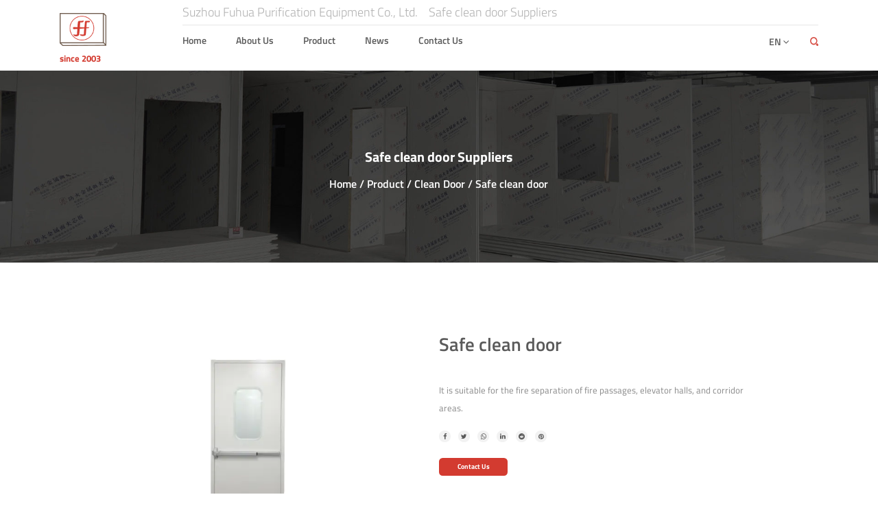

--- FILE ---
content_type: text/html; charset=utf-8
request_url: https://www.fuhuapurification.com/product/clean-door/safe-purified-door.html
body_size: 5346
content:
<!DOCTYPE html>
<html>
	<head>
		<meta charset="utf-8">
		<meta name="viewport" content="width=device-width, initial-scale=1.0, maximum-scale=1.0,minimum-scale=1.0,user-scalable=0" />
		<meta name="format-detection" content="telephone=no" />
    <meta http-equiv="Content-Type" content="text/html; charset=utf-8">
    <meta http-equiv="X-UA-Compatible" content="IE-edge,chrome=1">

    <meta name="renderer" content="webkit|ie-comp|ie-stand">

    <meta name="renderer" content="webkit">

		<!--icon-->
		<title>Custom Safe clean door Suppliers, OEM/ODM Factory - Suzhou Fuhua Purification Equipment Co., Ltd</title>
<meta name="description" content="Fuhua Purification Equipment Co., Ltd is China Custom Safe clean door suppliers and OEM/ODM Safe clean door factory,Category: Openable safety doorFireproof glass windows can be configured according to requirements.High-quality..." />
<meta name="keywords" content="Safe clean door" />
<script type="application/ld+json">
[
    {
    "@context": "https://schema.org/",
    "@type": "BreadcrumbList",
    "ItemListElement": [
    {"@type": "ListItem","Name": "Home","Position": 1,"Item": "https://www.fuhuapurification.com"},
{"@type":"ListItem","name":"Product","position":2,"item":"https://www.fuhuapurification.com/product/"},
{"@type":"ListItem","name":"Clean Door","position":3,"item":"https://www.fuhuapurification.com/product/clean-door/"},
{"@type": "ListItem","Name": "Safe clean door","Position": 4,"Item": "https://www.fuhuapurification.com/product/clean-door/safe-purified-door.html"}]},
    {
    "@context": "http://schema.org",
    "@type": "Product",
    "@id": "https://www.fuhuapurification.com/product/clean-door/safe-purified-door.html",
    "Name": "Safe clean door",
    "Image": [
    "https://www.fuhuapurification.com/fuhuapurification/2021/08/27/1540371207.jpg","https://www.fuhuapurification.com/fuhuapurification/2021/08/27/1540371207.jpg"
    ],
    "Description": "Fuhua Purification Equipment Co., Ltd is China Custom Safe clean door suppliers and OEM/ODM Safe clean door factory,Category: Openable safety doorFireproof glass windows can be configured according to requirements.High-quality...",
    "review": {
    "@type": "Review",
    "reviewRating": {
    "@type": "Rating",
    "ratingValue": 5,
    "bestRating": 5
    },
    "author": {
    "@type": "Organization",
    "name": "Suzhou Fuhua Purification Equipment Co., Ltd."
    }
    },
    "aggregateRating": {
    "@type": "AggregateRating",
    "ratingValue": 5,
    "reviewCount": 99
    },
    "Offers": {
    "@type": "AggregateOffer",
    "OfferCount": 1,
    "PriceCurrency": "USD",
    "LowPrice": 0.0,
    "HighPrice": 0.0,
    "Price": 0.0
    }
    }
    ]
</script><!--#header##-->		<link rel="shortcut icon" href="/template/en/images/icon.ico" type="image/x-icon" />
		<link rel="icon" href="/template/en/images/icon.ico" type="image/x-icon" />
		<!--icon-->
  
        <link href="https://fonts.font.im/css?family=Titillium+Web:300,400,600,700&subset=latin-ext" rel="stylesheet">
		<link href="/template/en/css/slick.css" rel="stylesheet" type="text/css"/>
		<link rel="stylesheet" href="/template/en/css/animate.min.css"/>
    <link rel="stylesheet" href="/template/en/css/jquery.fancybox.css"/>
    <link href="/template/en/css/public.css" rel="stylesheet" type="text/css"/>
    <link href="/template/en/css/fuhua.css?ver=1.008" rel="stylesheet" type="text/css"/>
    <link rel="stylesheet" href="/template/en/css/swiper-bundle.min.css">
    <script src="/template/en/js/jquery-2.1.1.min.js" type="text/javascript"></script>
	<script src="/template/en/js/slick.js" type="text/javascript"></script>
	<script src="/template/en/js/hwaq.js" type="text/javascript"></script>
	<script src="/template/en/js/main.js" type="text/javascript"></script>
	<script type="text/javascript" src="/template/en/js/spotlight.bundle.js"></script>
	<script type="text/javascript" src="/template/en/js/wow.min.js"></script>

		<!--[if lt IE 9]>
			<script type="text/javascript" src="/template/en/js/html5.js"></script>
		<![endif]-->
	</head>
<body>

<header>
    <div class="left">
        <a href="/"><img src="/template/en/images/logo.png" alt="Suzhou Fuhua Purification Equipment Co., Ltd.">
        <p>since 2003</p></a>
    </div>
    <div class="right">
        <div class="top">
            <p>Suzhou Fuhua Purification Equipment Co., Ltd. &nbsp;&nbsp; <a class="fuh" href="/product/clean-door/safe-purified-door.html">Safe clean door Suppliers</a></p>
        </div>
        <div class="bottom">
            <div class="nav">
                <div class="menu-menu-container"><ul id="menu-menu-1" class="menu"><li  class="menu-item menu-item-type-custom menu-item-object-custom menu-item-20686"><a href="/" >Home</a></li><li  class="menu-item menu-item-type-taxonomy menu-item-object-category menu-item-has-children menu-item-20689"><a href="/about/" rel="nofollow">About Us</a><ul class="sub-menu"><li  class="menu-item menu-item-type-custom menu-item-object-custom menu-item-20691"><a href="/about/" rel="nofollow">About Us</a></li><li  class="menu-item menu-item-type-custom menu-item-object-custom menu-item-20692"><a href="/factory/" rel="nofollow">Factory</a></li><li  class="menu-item menu-item-type-custom menu-item-object-custom menu-item-20693"><a href="/honor/" rel="nofollow">Honor</a></li><li  class="menu-item menu-item-type-custom menu-item-object-custom menu-item-20694"><a href="/faq/" rel="nofollow">FAQ</a></li></ul></li><li  class="menu-item menu-item-type-taxonomy menu-item-object-category menu-item-has-children menu-item-20688"><a href="/product/" >Product</a><ul class="sub-menu"><li  class="menu-item menu-item-type-custom menu-item-object-custom menu-item-29956"><a href="/product/handmade-sandwich-panel/" >Handmade Sandwich Panel</a></li><li  class="menu-item menu-item-type-custom menu-item-object-custom menu-item-29957"><a href="/product/mechanism-sandwich-panel/" >Mechanism Sandwich Panel</a></li><li  class="menu-item menu-item-type-custom menu-item-object-custom menu-item-29958"><a href="/product/clean-door/" >Clean Door</a></li><li  class="menu-item menu-item-type-custom menu-item-object-custom menu-item-29959"><a href="/product/clean-window/" >Clean Window</a></li><li  class="menu-item menu-item-type-custom menu-item-object-custom menu-item-29960"><a href="/product/purifyer/" >Purifyer</a></li><li  class="menu-item menu-item-type-custom menu-item-object-custom menu-item-29961"><a href="/product/air-shower/" >Air Shower</a></li></ul></li><li  class="menu-item menu-item-type-custom menu-item-object-custom menu-item-20687"><a href="/news/" >News</a></li><li  class="menu-item menu-item-type-custom menu-item-object-custom menu-item-20690"><a href="/contact/" rel="nofollow">Contact Us</a></li></ul></div>            </div>
            <div class="ss">
                <div class="yuy">
                    <span>EN <i class="fa fa-angle-down"></i></span>
                    <ul class="lang">                    <li><a href="https://www.fuhuapurification.com/"><img src="/template/en/images/en.jpg" alt=""> <em data-name="en">English</em></a></li>
                                        <li><a href="https://es.fuhuapurification.com/"><img src="/template/en/images/es.jpg" alt=""> <em data-name="es">Español</em></a></li>
                                    </ul>
                </div>
                <img class="h-search" src="/template/en/images/ss.png" alt="">
            </div>
            <div class="search-box">
                <form method="get" action="/product/">
                    <input type="text" name="s" placeholder="Search For...">
                    <input type="submit" value="">
                </form>
                <i class="close"></i>
            </div>
        </div>
    </div>
    <div class="Menubutton_mt">
        <img src="/template/en/images/cd.png" alt="">
    </div>
</header>
<div id="mobile">
    <div class="top">
        <div class="btn">
            <i class="ie1"></i>
            <i class="ie2"></i>
            <i class="ie3"></i>
        </div>
        <div class="logo"><a><img src="/template/en/images/logo.png" alt="Suzhou Fuhua Purification Equipment Co., Ltd."></a></div>
        <div class="lang">
            <span><i class="fa fa-language"></i>Language</span>
            <ul class="lang">                    <li><a href="https://www.fuhuapurification.com/"><img src="/template/en/images/en.jpg" alt=""> <em data-name="en">English</em></a></li>
                                        <li><a href="https://es.fuhuapurification.com/"><img src="/template/en/images/es.jpg" alt=""> <em data-name="es">Español</em></a></li>
                                    </ul>
        </div>
    </div>
    <div class="bottom">
        <form action="/product/">
            <input type="text" placeholder="Search" name="s">
            <button type="submit"><i class="fa fa-search"></i></button>
        </form>
        <div class="m-nav">
            <div class="menu-menu-container"><ul id="menu-menu-1" class="menu"><li  class="menu-item menu-item-type-custom menu-item-object-custom menu-item-20686"><a href="/" >Home</a></li><li  class="menu-item menu-item-type-taxonomy menu-item-object-category menu-item-has-children menu-item-20689"><a href="/about/" rel="nofollow">About Us</a><ul class="sub-menu"><li  class="menu-item menu-item-type-custom menu-item-object-custom menu-item-20691"><a href="/about/" rel="nofollow">About Us</a></li><li  class="menu-item menu-item-type-custom menu-item-object-custom menu-item-20692"><a href="/factory/" rel="nofollow">Factory</a></li><li  class="menu-item menu-item-type-custom menu-item-object-custom menu-item-20693"><a href="/honor/" rel="nofollow">Honor</a></li><li  class="menu-item menu-item-type-custom menu-item-object-custom menu-item-20694"><a href="/faq/" rel="nofollow">FAQ</a></li></ul></li><li  class="menu-item menu-item-type-taxonomy menu-item-object-category menu-item-has-children menu-item-20688"><a href="/product/" >Product</a><ul class="sub-menu"><li  class="menu-item menu-item-type-custom menu-item-object-custom menu-item-29956"><a href="/product/handmade-sandwich-panel/" >Handmade Sandwich Panel</a></li><li  class="menu-item menu-item-type-custom menu-item-object-custom menu-item-29957"><a href="/product/mechanism-sandwich-panel/" >Mechanism Sandwich Panel</a></li><li  class="menu-item menu-item-type-custom menu-item-object-custom menu-item-29958"><a href="/product/clean-door/" >Clean Door</a></li><li  class="menu-item menu-item-type-custom menu-item-object-custom menu-item-29959"><a href="/product/clean-window/" >Clean Window</a></li><li  class="menu-item menu-item-type-custom menu-item-object-custom menu-item-29960"><a href="/product/purifyer/" >Purifyer</a></li><li  class="menu-item menu-item-type-custom menu-item-object-custom menu-item-29961"><a href="/product/air-shower/" >Air Shower</a></li></ul></li><li  class="menu-item menu-item-type-custom menu-item-object-custom menu-item-20687"><a href="/news/" >News</a></li><li  class="menu-item menu-item-type-custom menu-item-object-custom menu-item-20690"><a href="/contact/" rel="nofollow">Contact Us</a></li></ul></div>        </div>
        <div class="m-info">
            <ul>
                <li><a rel="nofollow" href="tel:+86-512-63209185"><i class="fa fa-phone"></i> +86-512-63209185</a></li>
                <li><a rel="nofollow" href="/cdn-cgi/l/email-protection#076e6961684761726f72666d6f2964686a"><i class="fa fa-envelope"></i> <span class="__cf_email__" data-cfemail="cba2a5ada48badbea3beaaa1a3e5a8a4a6">[email&#160;protected]</span></a></li>
            </ul>
        </div>
    </div>
</div>
<!--===================== BANNER =====================-->
<div class="inner-banner" style="background-image: url(/template/en/images/inner-banner.jpg)">
    <div class="ui container">
	<h2>Safe clean door Suppliers</h2>
        <div class="mbx">
            <a href="/">Home</a> &#47; <a href="/product/">Product</a> &#47; <a href="/product/clean-door/">Clean Door</a> &#47; <span>Safe clean door</span>        </div>
        
    </div>
</div>

<!--===================== MAIN CONTENT =====================-->
<div class="inner-page prodet-page about-page">
    <div class="prodet-1">
        <div class="ui container">
            <div class="box">
                                <div class="img"><a rel="nofollow" href="/fuhuapurification/2021/08/27/1540371207.jpg" class="spotlight"><img src="/fuhuapurification/2021/08/27/1540371207.jpg" alt="Safe clean door" title="Safe clean door"></a></div>
                <div class="text">
                    <h1>Safe clean door</h1>
                    <div class="content">
                        <div>It is suitable for the fire separation of fire passages, elevator halls, and corridor areas.</div>                    </div>
                    <div class="share">
                        <ul class="grid-box">
                            <li class="column"><a rel="nofollow" href="javascript:window.open('http://www.facebook.com/sharer.php?u='+encodeURIComponent(document.location.href)+'&t='+encodeURIComponent(document.title),'_blank','toolbar=yes, location=yes, directories=no, status=no, menubar=yes, scrollbars=yes, resizable=no, copyhistory=yes, width=600, height=450,top=100,left=350');void(0)"><i class="fa fa-facebook-f"></i></a></li>
                            <li class="column"><a rel="nofollow" href="javascript:window.open('http://twitter.com/home?status='+encodeURIComponent(document.location.href)+' '+encodeURIComponent(document.title),'_blank','toolbar=yes, location=yes, directories=no, status=no, menubar=yes, scrollbars=yes, resizable=no, copyhistory=yes, width=600, height=450,top=100,left=350');void(0)"><i class="fa fa-twitter"></i></a></li>
                            <li class="column"><a rel="nofollow" href="javascript:window.open('https://web.whatsapp.com/send?text='+encodeURIComponent(document.location.href),'_blank','toolbar=yes, location=yes, directories=no, status=no, menubar=yes, scrollbars=yes, resizable=no, copyhistory=yes, width=600, height=450,top=100,left=350');void(0)"><i class="fa fa-whatsapp"></i></a></li>
                            <li class="column"><a rel="nofollow" href="javascript:window.open('http://www.linkedin.com/shareArticle?mini=true&url='+encodeURIComponent(document.location.href)+'&title='+encodeURIComponent(document.title)+'&source='+encodeURIComponent(document.location.href),'_blank','toolbar=yes, location=yes, directories=no, status=no, menubar=yes, scrollbars=yes, resizable=no, copyhistory=yes, width=600, height=450,top=100,left=350');void(0)"><i class="fa fa-linkedin in"></i></a></li>
                            <li class="column"><a rel="nofollow" href="javascript:window.open('https://reddit.com/submit?title='+encodeURIComponent(document.title)+'&url='+encodeURIComponent(document.location.href),'_blank','toolbar=yes, location=yes, directories=no, status=no, menubar=yes, scrollbars=yes, resizable=no, copyhistory=yes, width=600, height=450,top=100,left=350');void(0)"><i class="fa fa-reddit"></i></a></li>
                            <li class="column"><a rel="nofollow" href="javascript:window.open('https://pinterest.com/pin/create/button/?description='+encodeURIComponent(document.title)+'&url='+encodeURIComponent(document.location.href),'_blank','toolbar=yes, location=yes, directories=no, status=no, menubar=yes, scrollbars=yes, resizable=no, copyhistory=yes, width=600, height=450,top=100,left=350');void(0)"><i class="fa fa-pinterest"></i></a></li>
                        </ul>
                    </div>
                    <a rel="nofollow" href="/contact/" class="more">Contact Us</a>
                </div>
                            </div>
        </div>
    </div>
    <div class="prodet-2">
        <div class="ui container">
            <div class="content">
                <h3>Description</h3>
                <div>Category: Openable safety door<br />Fireproof glass windows can be configured according to requirements.<br />High-quality fire-proof and heat-insulating materials make the fire-proof performance better, and also achieve excellent heat and sound insulation effects.<br />The high-quality door structure and manufacturing process fully meet the fire protection requirements and have both the beautiful durability and smooth opening of the product.<br />The fixed safety door adopts stainless steel frame, steel spraying frame, aluminum alloy frame and other structures.<br />The fixed glass usually adopts 5.0mm, 8.0mm single-layer wire-inserted tempered glass, equipped with Yatai custom safety hammer.<br />The locks can be conventional fire locks, push-down escape locks, and push rod escape locks.<br />The door frame structure can be customized according to the actual situation.</div>            </div>
        </div>
    </div>
    <div class="prodet-3">
        <div class="ui container">
            <div class="content">
                            </div>
        </div>
    </div>

	<div class="about-1">
		<div class="ui container">
			<h2>About Company</h2>
			<div class="box grid-box">
				<div class="left column">
					<img src="/fuhuapurification/2021/09/09/about-ltd.jpg" alt="">
				</div>
				<div class="right column">
					<div class="text">
						Suzhou Fuhua Purification Equipment Co., Ltd is China <a href="/product/clean-door/safe-purified-door.html">Custom Safe clean door Suppliers</a> and <a href="/product/clean-door/safe-purified-door.html">OEM Safe clean door Company</a>, Fuhua Filter Factory has advanced production technology, testing technology, manufacturing equipment and products. The company has an advanced testing system that fully guarantees all filters. Product performance testing, and Fuhua high-efficiency filters are manufactured in the 100,000- and 10,000-level purification workshops to strictly control the impact of the production environment on the product. Each piece of production and processing is strictly controlled by the quality, and the piece is scanned and tested. Before leaving the factory, we can provide customers with reliable and guaranteed custom Safe clean door.

            
					</div>
				</div>
			</div>
			<div class="list">
				<ul class="grid-box four">
					<li class="column">
						<h6><em data-num="100">0</em><sub>+</sub></h6>
						<p>Products</p>
					</li>
					<li class="column">
						<h6><em data-num="4">0</em><sub>+</sub></h6>
						<p>Purifcation workshops</p>
					</li>
					<li class="column">
						<h6><em data-num="60">0</em></h6>
						<p>Purification project</p>
					</li>
					<li class="column">

						<h6><em data-num="8">0</em><sub>+</sub></h6>
						<p>Certificate</p>
					</li>
				</ul>
			</div>
		</div>
	</div>


    <div class="prodet-4">
        <div class="ui container">
            <div class="list swiper-container">
                <ul class="swiper-wrapper">
                                        <li class="swiper-slide"><a rel="nofollow" href="/product/handmade-sandwich-panel/rock-wool-manual-plate-50mm-thickness.html"><img src="/fuhuapurification/2021/08/27/1540365901.jpg" alt="Rock wool handmade sandwich panel  (50mm thickness)" title="Rock wool handmade sandwich panel  (50mm thickness)"><h6>Rock wool handmade sandwich panel  (50mm thickness)</h6><span>View More <i class="fa fa-long-arrow-right"></i></span></a></li>
                                        <li class="swiper-slide"><a rel="nofollow" href="/product/handmade-sandwich-panel/oneside-glass-magnesium-rock-wool-manual-plate-50mm-thickness.html"><img src="/fuhuapurification/2021/08/27/1540365827.jpg" alt="One-side glass magnesium & rock wool handmade sandwich panel (50mm thickness)" title="One-side glass magnesium & rock wool handmade sandwich panel (50mm thickness)"><h6>One-side glass magnesium & rock wool handmade sandwich panel (50mm thickness)</h6><span>View More <i class="fa fa-long-arrow-right"></i></span></a></li>
                                        <li class="swiper-slide"><a rel="nofollow" href="/product/handmade-sandwich-panel/quartzite-manual-plate-50mm-thickness.html"><img src="/fuhuapurification/2021/08/27/1540365709.jpg" alt="Quartzite handmade sandwich panel (50mm thickness)" title="Quartzite handmade sandwich panel (50mm thickness)"><h6>Quartzite handmade sandwich panel (50mm thickness)</h6><span>View More <i class="fa fa-long-arrow-right"></i></span></a></li>
                                        <li class="swiper-slide"><a rel="nofollow" href="/product/handmade-sandwich-panel/aluminum-honeycomb-plate-flange-cover.html"><img src="/fuhuapurification/2021/08/27/1607514764.jpg" alt="Aluminum honeycomb panel（Flange cover）" title="Aluminum honeycomb panel（Flange cover）"><h6>Aluminum honeycomb panel（Flange cover）</h6><span>View More <i class="fa fa-long-arrow-right"></i></span></a></li>
                                        <li class="swiper-slide"><a rel="nofollow" href="/product/handmade-sandwich-panel/manual-plate-with-50mm-thickness-and-rock-wool-inside.html"><img src="/fuhuapurification/2021/08/27/1540365777.jpg" alt="Handmade sandwich panel (with 50mm thickness and Rock wool inside)" title="Handmade sandwich panel (with 50mm thickness and Rock wool inside)"><h6>Handmade sandwich panel (with 50mm thickness and Rock wool inside)</h6><span>View More <i class="fa fa-long-arrow-right"></i></span></a></li>
                                        <li class="swiper-slide"><a rel="nofollow" href="/product/handmade-sandwich-panel/hollow-glass-magnesium-manual-plate-with-50mm-thickness-and-rock-wool.html"><img src="/fuhuapurification/2021/08/27/1540365847.jpg" alt="Hollow glass magnesium handmade sandwich panel (with 50mm thickness and Rock wool)" title="Hollow glass magnesium handmade sandwich panel (with 50mm thickness and Rock wool)"><h6>Hollow glass magnesium handmade sandwich panel (with 50mm thickness and Rock wool)</h6><span>View More <i class="fa fa-long-arrow-right"></i></span></a></li>
                                        <li class="swiper-slide"><a rel="nofollow" href="/product/handmade-sandwich-panel/manual-plate-with-50mm-thickness-and-glass-magnesium-paper-honeycomb-inside-one-side-is-glass-magnesium.html"><img src="/fuhuapurification/2021/08/27/1540365910.jpg" alt="Handmade sandwich panel (with 50mm thickness and glass magnesium & Paper honeycomb inside, one side is glass magnesium)" title="Handmade sandwich panel (with 50mm thickness and glass magnesium & Paper honeycomb inside, one side is glass magnesium)"><h6>Handmade sandwich panel (with 50mm thickness and glass magnesium & Paper honeycomb inside, one side is glass magnesium)</h6><span>View More <i class="fa fa-long-arrow-right"></i></span></a></li>
                                        <li class="swiper-slide"><a rel="nofollow" href="/product/handmade-sandwich-panel/aluminum-honeycomb-manual-sandwich-panel-50mm-thickness.html"><img src="/fuhuapurification/2021/08/27/1540365921.jpg" alt="Aluminum honeycomb manual sandwich panel (50mm thickness)" title="Aluminum honeycomb manual sandwich panel (50mm thickness)"><h6>Aluminum honeycomb manual sandwich panel (50mm thickness)</h6><span>View More <i class="fa fa-long-arrow-right"></i></span></a></li>
                                    </ul>
            </div>
        </div>
    </div>
</div>
<!--/.wrapper-->

<footer>
    <div class="footer">
        <div class="box">
            <ul>
                <li>
                    <h6>navigation</h6>
                </li>
                <li class="bian"></li>
                <li>
                    <span></span>
                    <a href="/">Home</a>
                </li>
                <li>
                    <span></span>
                    <a rel="nofollow" href="/about/">About Us</a>
                </li>
                <li>
                    <span></span>
                    <a href="/product/">Product</a>
                </li>
                <li>
                    <span></span>
                    <a rel="nofollow" href="/news/">News</a>
                </li>
                <li>
                    <span></span>
                    <a rel="nofollow" href="/contact/">Contact Us</a>
                </li>
				<li>
                    <span></span>
                    <a href="/">Sandwich Panels</a>
                </li>
            </ul>
        </div>
        <div class="box box2">
            <ul>
                <li>
                    <h6>product</h6>
                </li>
                <li class="bian"></li>
                <li> <span></span>
                <a href="/product/handmade-sandwich-panel/">Handmade Sandwich Panel</a>
                </li>
                <li> <span></span>
                <a href="https://www.fuhuapurification.com/product/mechanism-sandwich-panel/">Mechanism Sandwich Panel</a>
                </li>
                <li> <span></span>
                <a href="https://www.fuhuapurification.com/product/clean-door/">Clean room door</a>
                </li>
                <li> <span></span>
                <a href="https://www.fuhuapurification.com/product/clean-window/">Clean room windows</a>
                </li>
                <li> <span></span>
                <a href="https://www.fuhuapurification.com/product/">Rockwool Sandwich panels</a>
                </li>
                <li> <span></span>
                <a href="https://www.fuhuapurification.com/product/air-shower/">Air Shower</a>
                </li>
				<li><a href="/product/clean-door/safe-purified-door.html">Safe clean door</a></li>
            </ul>
        </div>
        <div class="boxs">
            <ul>
                <li>
                    <h6>Contacts</h6>
                </li>
                <li class="bian"></li>
                <li>
                    <img src="/template/en/images/fuhua13.png" alt="">
                    <p>+86-512-63209185</p>
                </li>
                <li>
                    <img src="/template/en/images/fuhua14.png" alt="">
                    <p><a href="/cdn-cgi/l/email-protection" class="__cf_email__" data-cfemail="771e1911183711021f02161d1f5914181a">[email&#160;protected]</a></p>
                </li>
                <li>
                    <img src="/template/en/images/fuhua15.png" alt="">
                    <p>No. 1679, Jinzhou Road, Jinjiaba Industrial Park, Fenhu Economic Zone, Wujiang District, Suzhou City, Jiangsu Province</p>
                </li>
                <li class="ewm">
                    <div id="ewm" data-href="https://www.fuhuapurification.com"></div>
                </li>
            </ul>
        </div>
        <div class="boxx">
            <ul>
                <li>
                    <h6>Suzhou Fuhua Purification Equipment Co., Ltd.</h6>
                </li>
                <li>
                    <p>Communicate Business With Us</p>
                </li>
                <li><a rel="nofollow" href="/contact/">Contact Us</a></li>
                <li>
                    <p class="dh">+86-512-63209185</p>
                </li>
                <li>
                    <img src="/template/en/images/fuhua17.png" alt="">
                    <img src="/template/en/images/fuhua18.png" alt="">
                    <img src="/template/en/images/fuhua19.png" alt="">
                    <img src="/template/en/images/fuhua20.png" alt="">
                </li>
            </ul>
        </div>
    </div>
</footer>

<div class="copyright">
    <ul>
        <li>
            <p>© 2021 Copyright Suzhou Fuhua Purification Equipment Co., Ltd. &nbsp;&nbsp;&nbsp; <a class="fuhu" href="/product/clean-door/safe-purified-door.html">Custom Safe clean door Company</a></p>
        </li>
        <li>
            <p><a href="https://www.hqsmartcloud.com/index" rel="nofollow" target="_blank"><img src="/template/en/images/HWAQ/EN/gray.png" alt=""></a> </p>
        </li>
    </ul>
</div>

<script data-cfasync="false" src="/cdn-cgi/scripts/5c5dd728/cloudflare-static/email-decode.min.js"></script><script src="/template/en/js/swiper-bundle.min.js"></script>
<script src="/template/en/js/rem.js"></script>

<script defer src="https://static.cloudflareinsights.com/beacon.min.js/vcd15cbe7772f49c399c6a5babf22c1241717689176015" integrity="sha512-ZpsOmlRQV6y907TI0dKBHq9Md29nnaEIPlkf84rnaERnq6zvWvPUqr2ft8M1aS28oN72PdrCzSjY4U6VaAw1EQ==" data-cf-beacon='{"version":"2024.11.0","token":"0ce4768e38154ae88046ec37c9f9a93b","r":1,"server_timing":{"name":{"cfCacheStatus":true,"cfEdge":true,"cfExtPri":true,"cfL4":true,"cfOrigin":true,"cfSpeedBrain":true},"location_startswith":null}}' crossorigin="anonymous"></script>
</body>

<!-- Matomo -->
<script type="text/javascript">
  var _paq = window._paq || [];
  /* tracker methods like "setCustomDimension" should be called before "trackPageView" */
    _paq.push(['setCampaignNameKey', 'gclid']);
  _paq.push(['setDocumentTitle', document.domain + "/" + document.title]);
  _paq.push(['trackPageView']);
  _paq.push(['enableLinkTracking']);
  (function() {
    var u="//supertest.hqsmartcloud.com/";
    _paq.push(['setTrackerUrl', u+'matomo.php']);
    _paq.push(['setSiteId', '792']);
    var d=document, g=d.createElement('script'), s=d.getElementsByTagName('script')[0];
    g.type='text/javascript'; g.async=true; g.defer=true; g.src='//hqcdn.hqsmartcloud.com/matomo.js'; s.parentNode.insertBefore(g,s);
  })();
</script>
<!-- End Matomo Code --></html>

--- FILE ---
content_type: text/css
request_url: https://www.fuhuapurification.com/template/en/css/fuhua.css?ver=1.008
body_size: 10525
content:
@charset "utf-8";
header {
  width: 16.6rem;
  margin: 0 auto;
  height: 1.54rem;
  display: flex;
  justify-content: space-between;
  position: relative;
  z-index: 21;
}

header .left img {
  width: 1.02rem;
  margin-top: 0.28rem;
}

header .left p {
  font-size: 0.2rem;
  
  font-weight: bold;
  color: #d33b30;
  margin-top: 0.12rem;
}
.slick-arrow {
  color: transparent;
  font: 0;
}
#spotlight.show {
  display: inline-block;
  background: rgba(0, 0, 0, 0.3) !important;
}
#spotlight .scene img {
  border: 10px solid white !important;
  border-radius: 10px;
}
#spotlight .header {
  background: black !important;
}
header .right {
  width: 13.91rem;
}

header .right .top {
  width: 100%;
  height: 0.55rem;
  border-bottom: 0.01rem solid #e7e7e7;
}

header .right .top p {
  font-size: 18px;
  font-weight: 300;
  color: #b2b2b2;
  line-height: 0.55rem;
  /*width: 1270px;*/
    white-space: nowrap;
    overflow: hidden;
    text-overflow: ellipsis;
}

header .right .bottom {
  display: flex;
  align-items: center;
  justify-content: space-between;
}

header .right .bottom .nav {
  width: 6.13rem;
}

header .right .bottom .nav ul {
  display: flex;
  align-items: center;
  justify-content: space-between;
}

header .right .bottom .nav ul li a {
  font-size: 0.21rem;
  
  font-weight: 600;
  color: #5a5a5a;
  height: 0.95rem;
  display: block;
  line-height: 0.65rem;
}
header .right .bottom .nav ul li {
  border-bottom: 4px solid transparent;
  -webkit-transition: .5s;
  -moz-transition: .5s;
  -ms-transition: .5s;
  -o-transition: .5s;
  transition: .5s;
  position: relative;
}
header .right .bottom .nav ul li:hover {
  border-bottom-color: #d54a40;
}

header .right .bottom .nav ul li ul {
  position: absolute;
  top: 100%;
  left: 0;
  width: 225px;
  background: white;
  z-index: 1;
  margin-top: 3px;
  display: none;
}
header .right .bottom .nav ul li:hover ul {
  display: block;
}
header .right .bottom .nav ul li ul li {
  display: block;
  width: 100%;
  border-bottom: none;
}
header .right .bottom .nav ul li ul li a {
  display: block;
  height: auto;
  line-height: .24rem;
  padding: .08rem .15rem;
  border-top: 1px solid #eee;
  font-size: .16rem;
  -webkit-transition: .5s;
  -moz-transition: .5s;
  -ms-transition: .5s;
  -o-transition: .5s;
  transition: .5s;
}
header .right .bottom .nav ul li ul li a:hover {
  color: white;
  background: #d54a40;
}
header .right .bottom .ss {
  display: flex;
  align-items: center;
  margin-top: -.3rem;
}

header .right .bottom .ss .yuy {
  color: #d54a40;
  outline: none;
  border: none;
  font-size: 0.21rem;
  font-weight: 600;
  color: #5a5a5a;
  position: relative;
}
header .right .bottom .ss .yuy ul {
  position: absolute;
  top: 100%;
  left: -10px;
  width: 120px;
  background: white;
  display: block;
  -moz-box-shadow: 0 0 10px rgba(0,0,0,.1);
  -o-box-shadow: 0 0 10px rgba(0,0,0,.1);
  box-shadow: 0 0 10px rgba(0,0,0,.1);
  display: none;
}
header .right .bottom .ss .yuy ul li {
  display: block;
}
header .right .bottom .ss .yuy ul a {
  display: block;
  padding: .08rem .1rem;
  font-size: .14rem;
  border-top: 1px solid #eee;
  -webkit-transition: .5s;
  -moz-transition: .5s;
  -ms-transition: .5s;
  -o-transition: .5s;
  transition: .5s;
}
header .right .bottom .ss .yuy ul a img {
  display: inline-block;
  vertical-align: middle;
  margin: 0;
  margin-top: -.02rem;
}
header .right .bottom .ss .yuy ul a:hover {
  background: #d54a40;
  color: white;
}
header .right .bottom .ss .yuy:hover ul {
  display: block;
}

header .right .bottom .ss img {
  width: 0.19rem;
  margin-left: 0.44rem;
  cursor: pointer;
  cursor: hand;
}
header .search-box {
  line-height: normal;
  position: fixed;
  top: 0;
  left: 0;
  background: #fff;
  width: 100%;
  height: 100%;
  z-index: 99999;
  display: none;
}
header .search-box form {
  position: absolute;
  top: 45%;
  left: 50%;
  width: 60%;
  margin-left: -30%;
}
header .search-box form input {
  background: none;
  outline: none;
  border: none;
}
header .search-box form input[type="text"] {
  width: 100%;
  border-bottom: 1px solid #e1e1e1;
  font-size: 26px;
  color: #000;
  padding: 10px 0;
}
header .search-box form input[type="submit"] {
  width: 22px;
  height: 22px;
  background: url(../images/tc-zoom.png) no-repeat;
  position: absolute;
  right: 15px;
  top: 20px;
}
header .search-box form input[type="submit"]:hover {
  opacity: 0.7;
  filter: alpha(opacity=70);
}
header .search-box .close {
  width: 30px;
  height: 30px;
  background: url(../images/close.png) no-repeat;
  position: absolute;
  right: 25px;
  top: 15px;
  cursor: pointer;
}
header .Menubutton_mt {
  display: none;
}

.banner .swiper-container {
  width: 100%;
  height: 100%;
}

.banner .swiper-slide {
  text-align: center;
  font-size: 0.18rem;
  background: #fff;
  /* Center slide text vertically */
  display: -webkit-box;
  display: -ms-flexbox;
  display: -webkit-flex;
  display: flex;
  -webkit-box-pack: center;
  -ms-flex-pack: center;
  -webkit-justify-content: center;
  justify-content: center;
  -webkit-box-align: center;
  -ms-flex-align: center;
  -webkit-align-items: center;
  align-items: center;
}

.banner .swiper-slide img {
  width: 100%;
}

.banner .swiper-pagination-bullet {
  width: 0.11rem;
  height: 0.11rem;
  display: inline-block;
  border-radius: 0.5rem;
  background: #eee;
  opacity: 1;
}

.banner .swiper-pagination-bullet-active {
  background-color: #d33b30;
}

.product {
  width: 14.4rem;
  margin: 0 auto;
  padding-bottom: 1.07rem;
}

.product .title ul li h6 {
  font-size: 0.55rem;
  color: #5a5a5a;
  text-align: center;
  margin-top: 0.9rem;
}

.product .title ul li p {
  font-size: 0.2rem;
  color: #999999;
  text-align: center;
  margin-top: 0.2rem;
  margin-bottom: 0.1rem;
  line-height: 2;
}

.product .content {
  width: 14.4rem;
  position: relative;
  margin-top: 1rem;
}

.product .content .products_swiper {
  display: none;
}

.product .content .swiper-container {
  width: 100%;
  height: 100%;
}

.product .content .swiper-slide {
  text-align: center;
  font-size: 0.18rem;
  background: #fff;
  /* Center slide text vertically */
  display: -webkit-box;
  display: -ms-flexbox;
  display: -webkit-flex;
  display: flex;
  -webkit-box-pack: center;
  -ms-flex-pack: center;
  -webkit-justify-content: center;
  justify-content: center;
  -webkit-box-align: center;
  -ms-flex-align: center;
  -webkit-align-items: center;
  align-items: center;
  display: flex;
  align-items: center;
  justify-content: center;
}

.product .content .swiper-slide img {
  width: 2.69rem;
}
.product .content .swiper-slide h6 {
  display: block;
  font-size: .18rem;
  color: #5a5a5a;
  font-weight: 600;
  line-height: 2;
  margin-top: .2rem;
  -webkit-transition: .5s;
  -moz-transition: .5s;
  -ms-transition: .5s;
  -o-transition: .5s;
  transition: .5s;
  padding: 0 .2rem;
}
.product .content .swiper-slide:hover h6 {
  color: #d54a40;
}

.product .content .swiper-button-next {
  position: absolute;
  left: 15rem;
  top: 50%;
}

.product .content .swiper-button-next .jt_ico {
  display: none;
}

.product .content .swiper-button-prev {
  position: absolute;
  left: -0.65rem;
  top: 50%;
}

.product .content .swiper-button-prev .jt_ico {
  display: none;
}
.product .content .swiper-button-prev:after,
.product .content .swiper-button-next:after {
  display: none !important;
}

.CleanBoard {
  width: 100%;
  background: #f4f4f4;
  padding-bottom: 0.97rem;
  position: relative;
  z-index: 1;
}
.CleanBoard:after {
  content: attr(data-text);
  font-size: 2.03rem;
  font-weight: bold;
  text-transform: uppercase;
  color: #c2c2c2;
  opacity: .15;
  position: absolute;
  top: 50%;
  line-height: 1;
  left: 52%;
  -webkit-transform: translate(-50%,-50%);
  -moz-transform: translate(-50%,-50%);
  -ms-transform: translate(-50%,-50%);
  -o-transform: translate(-50%,-50%);
  transform: translate(-50%,-50%);
  z-index: -1;
}

.CleanBoard .ec {
  width: 14.4rem;
  margin: 0 auto;
  display: flex;
  justify-content: space-between;
}

.CleanBoard .ec .left {
  margin-top: 0.84rem;
}

.CleanBoard .ec .left ul li h5 {
  font-size: 0.6rem;
  
  font-weight: 600;
  color: #d33b30;
  margin-bottom: 0.44rem;
}

.CleanBoard .ec .left ul li h6 {
  font-size: 0.22rem;
  color: #666;
  margin-top: 0.28rem;
  line-height: 0.3rem;
}

.CleanBoard .ec .left ul li p {
  font-size: 0.16rem;
  color: #6e6e6e;
  line-height: 2;
  padding-left: 0.15rem;
}

.CleanBoard .ec .in img {
  margin-top: 1.56rem;
  width: 4.41rem;
}

.CleanBoard .ec .right {
  margin-top: 1.36rem;
}

.CleanBoard .ec .right ul li h6 {
  font-size: 0.22rem;
  color: #666;
  margin-top: 0.75rem;
  line-height: 2;
}

.CleanBoard .ec .right ul li p {
  font-size: 0.16rem;
  color: #6e6e6e;
  line-height: 0.28rem;
  padding-left: 0.15rem;
}

.t img {
  width: 100%;
}

.about {
  width: 100%;
  background-image: url("../images/banner1.png");
  background-size: 19.2rem 11.49rem;
  background-position: top;
  background-repeat: no-repeat;
  overflow: hidden;
  padding-bottom: .4rem;
}

.about .box {
  width: 14.4rem;
  margin: 0 auto;
  display: flex;
  justify-content: space-between;
}

.about .box .left {
  width: 6.26rem;
}

.about .box .left ul li .gy {
  font-size: 0.25rem;
  
  font-weight: 300;
  color: #5a5a5a;
  margin-top: 1.17rem;
  margin-bottom: 0.05rem;
  line-height: 1;
  text-transform: uppercase;
}

.about .box .left ul li .gs {
  font-size: 0.23rem;
  
  font-weight: 600;
  color: #d33b30;
  margin-bottom: 0.25rem;
}

.about .box .left ul li .by {
  font-size: 0.43rem;
  line-height: 2;
  font-weight: bold;
  color: #5a5a5a;
  margin-bottom: 0.23rem;
}
.about .box .left ul li .jj h1 {
    font-size: 14px;
    font-weight: 500;
    display: inline;
}
.about .box .left ul li .jj {
  font-size: 0.18rem;
  line-height: 2;
  font-weight: 400;
  color: #5a5a5a;
  margin-bottom: 0.27rem;
}

.about .box .left ul li a {
  width: 1.24rem;
  height: 0.39rem;
  background: #d33b30;
  border-radius: 0.1rem;
  font-size: 0.15rem;
  
  font-weight: bold;
  color: #ffffff;
  line-height: 0.39rem;
  text-align: center;
  display: block;
}

.about .box .right {
  width: 7.08rem;
  margin-top: 1.39rem;
}

.about .box .right ul li {
  display: flex;
  align-items: center;
  margin-bottom: 0.3rem;
}

.about .box .right ul li img {
  width: 0.68rem;
  margin-right: 0.36rem;
-webkit-transition: .5s;
-moz-transition: .5s;
-ms-transition: .5s;
-o-transition: .5s;
transition: .5s;
}
.about .box .right ul li:hover img {
-webkit-transform: rotateY(360deg);
-moz-transform: rotateY(360deg);
-ms-transform: rotateY(360deg);
-o-transform: rotateY(360deg);
transform: rotateY(360deg);
}
.about .box .right ul li p {
  font-size: 0.18rem;
  
  font-weight: 400;
  color: #6e6e6e;
  line-height: 2;
}

.about .box .right ul li p span {
  font-size: 0.24rem;
  
  font-weight: bold;
  color: #6e6e6e;
  line-height: 0.4rem;
  text-transform: uppercase;
}

.about .Rotation {
  width: 14rem;
  margin: 0 auto;
  margin-top: 0.74rem;
}

.about .Rotation .swiper-container {
  width: 100%;
  height: 100%;
  /*padding-bottom: 0.3rem;*/
  position: relative;
}
.about .Rotation .swiper-container .swiper-pagination {
  position: static;
  display: block;
  height: 10px;
  line-height: normal;
  margin-top: 35px;
}
.about .Rotation .swiper-container .swiper-pagination span {
  vertical-align: top;
}
.about .Rotation {
  text-align: center;
}
.about .Rotation .swiper-slide {
  text-align: center;
  font-size: 0.18rem;
  /*background: #fff;*/
  /* Center slide text vertically */
  display: -webkit-box;
  display: -ms-flexbox;
  display: -webkit-flex;
  display: flex;
  -webkit-box-pack: center;
  -ms-flex-pack: center;
  -webkit-justify-content: center;
  justify-content: center;
  -webkit-box-align: center;
  -ms-flex-align: center;
  -webkit-align-items: center;
  align-items: center;
  max-width: 500px;
  display: block;
    margin: 0 auto;
}

.about .Rotation .swiper-slide ul li {
  display: flex;
  align-items: center;
}

.about .Rotation .swiper-slide ul .zshu {
  justify-content: space-evenly;
}

.about .Rotation .swiper-slide ul .zshu img {
  width: 2.3rem;
}

.about .Rotation .swiper-slide ul .name {
  justify-content: center;
  margin-top: 0.8rem;
}

.about .Rotation .swiper-slide ul .name img {
  margin-left: 0.575rem;
  margin-right: 0.575rem;
}
.about .Rotation .partner {
  max-width: 11.6rem;
}
.about .Rotation .swiper-pagination-bullet {
  width: 0.1rem;
  height: 0.1rem;
  display: inline-block;
  border-radius: 50%;
  background: #e8e8e8;
  opacity: 1;
}
.about .Rotation .swiper-pagination-bullet.swiper-pagination-bullet-active {
  background: #d33b30;
}

.ActualCases {
  width: 100%;
  background: #f4f4f4;
  padding: 0.75rem 0;
}

.ActualCases h6 {
  font-size: 0.5rem;
  
  font-weight: bold;
  color: #5a5a5a;
  margin-bottom: 0.69rem;
  text-align: center;
}

.ActualCases .ActualCasess_swiper {
  display: none;
}

.ActualCases .swiper-container {
  width: 100%;
  height: 100%;
}

.ActualCases .swiper-slide {
  text-align: center;
  font-size: 0.18rem;
  background: #fff;
  /* Center slide text vertically */
  display: -webkit-box;
  display: -ms-flexbox;
  display: -webkit-flex;
  display: flex;
  -webkit-box-pack: center;
  -ms-flex-pack: center;
  -webkit-justify-content: center;
  justify-content: center;
  -webkit-box-align: center;
  -ms-flex-align: center;
  -webkit-align-items: center;
  align-items: center;
}

.ActualCases .swiper-slide img {
  width: 100%;
}
.ActualCases .swiper-slide a {
  display: block;
  position: relative;
}
.ActualCases .swiper-slide h6 {
  position: absolute;
  bottom: .24rem;
  left: 0;
  width: 100%;
  padding: 0 .3rem;
  font-size: .22rem;
  font-weight: 600;
  color: white;
  margin-bottom: 0;
  text-align: left;
  opacity: 0;
  -webkit-transition: .5s;
  -moz-transition: .5s;
  -ms-transition: .5s;
  -o-transition: .5s;
  transition: .5s;
  z-index: 1;
}
.ActualCases .swiper-slide a:after {
  content: '';
  width: 100%;
  height: 100%;
  position: absolute;
  left: 0;
  top: 0;
  background: rgba(0,0,0,.2);
  opacity: 0;
  -webkit-transition: .5s;
  -moz-transition: .5s;
  -ms-transition: .5s;
  -o-transition: .5s;
  transition: .5s;
}
.ActualCases .swiper-slide a:hover:after,
.ActualCases .swiper-slide a:hover h6 {
  opacity: 1;
}

.ActualCases .swiper-button-next,
.ActualCases .swiper-container-rtl .swiper-button-prev {
  right: 1rem;
  left: auto;
}

.ActualCases .swiper-button-prev,
.ActualCases .swiper-container-rtl .swiper-button-next {
  left: 1rem;
  right: auto;
}
.ActualCases .swiper-button-next:after,
.ActualCases .swiper-button-prev:after {
  display: none !important;
}
.n_a {
  width: 14.4rem;
  margin: 0 auto;
}

.n_a .title p {
  font-size: 0.2rem;
  
  font-weight: 600;
  color: #d33b30;
  margin-top: 0.9rem;
  margin-bottom: 0.05rem;
  text-align: center;
  text-transform: uppercase;
}

.n_a .title h6 {
  font-size: 0.55rem;
  
  font-weight: bold;
  color: #5a5a5a;
  text-align: center;
}

.n_a .content {
  width: 100%;
  display: flex;
  justify-content: space-between;
  margin-top: 0.8rem;
}

.n_a .content .left {
  width: 6.83rem;
}

.n_a .content .left ul li {
  position: relative;
}

.n_a .content .left ul li img {
  width: 100%;
}

.n_a .content .left ul li span {
  position: absolute;
  bottom: -0.16rem;
  left: 0.36rem;
  width: 1.59rem;
  height: 0.52rem;
  background: #5a5a5a;
  font-size: 0.19rem;
  
  font-weight: 600;
  color: #ffffff;
  line-height: 0.52rem;
  text-align: center;
}

.n_a .content .left ul li p {
  font-size: 0.24rem;
  line-height: 2;
  font-weight: 600;
  color: #5a5a5a;
  margin-top: 0.48rem;
}

.n_a .content .left ul li a.more {
  font-size: 0.18rem;
  
  font-weight: 600;
  color: #d33b30;
  margin-top: 0.1rem;
  display: block;
}
.n_a .content .left ul li a.more:after {
  content: '';
  width: .6rem;
  height: .02rem;
  background: #e5e5e5;
  display: block;
  margin-top: .15rem;
}

.n_a .content .right {
  width: 7.2rem;
  display: flex;
  align-content: space-between;
  flex-flow: wrap;
  padding-bottom: .6rem;
}

.n_a .content .right .box ul {
  display: flex;
  align-items: flex-start;
  justify-content: space-between;
}

.n_a .content .right .box ul li {
  display: flex;
  justify-content: space-between;
  flex-direction: column;
  height: 100%;
}
.n_a .content .right .box ul li:last-child {
  padding-left: .3rem;
  width: 60%;
}
.n_a .content .right .box ul li:first-child {
  width: 40%;
}
.n_a .content .right .box ul li img {
  width: 100%;
  /*margin-right: 0.37rem;*/
}

.n_a .content .right .box ul li .time {
  width: 1.59rem;
  height: 0.52rem;
  background: #5a5a5a;
  font-size: 0.19rem;
  
  font-weight: 600;
  color: #ffffff;
  line-height: 0.52rem;
  text-align: center;
  margin-bottom: 0.2rem;
}

.n_a .content .right .box ul li p {
  font-size: 0.24rem;
  
  font-weight: 600;
  color: #5a5a5a;
  line-height: 2;
}

.n_a .content .right .box ul li:nth-child(1) a {
  width: 100%;
}
.n_a .content .right .box ul li a.more {
  font-size: 0.18rem;
  
  font-weight: 600;
  color: #d33b30;
  margin-top: 0.1rem;
  width: 1.21rem;
  /*height: 0.41rem;*/
  display: block;
}
.n_a .content .right .box ul li a.more:after {
  content: '';
  width: .6rem;
  height: .02rem;
  background: #e5e5e5;
  display: block;
  margin-top: .15rem;
}

.Consultative {
  width: 14.4rem;
  margin: 0 auto;
  margin-top: 1.07rem;
}

.Consultative ul {
  display: flex;
  align-items: center;
  justify-content: space-between;
}

.Consultative ul .left h6 {
  font-size: 0.32rem;
  text-transform: uppercase;
  font-weight: bold;
  color: #5a5a5a;
  margin-bottom: 0.27rem;
}

.Consultative ul .left p {
  font-size: 0.16rem;
  line-height: 2;
  font-weight: 400;
  color: #5a5a5a;
}

.Consultative ul .right p {
  font-size: 0.17rem;
  
  font-weight: bold;
  color: #5a5a5a;
  margin-bottom: 0.24rem;
}

.Consultative ul .right .box {
  display: flex;
  align-items: center;
}

.Consultative ul .right .box input {
  width: 5.08rem;
  height: 1rem;
  border: 0.02rem solid #e5e5e5;
  margin-right: 0.11rem;
  padding: 0 .15rem;
}

.Consultative ul .right .box button {
  width: 1.62rem;
  height: 0.56rem;
  background: #d33b30;
  font-size: 0.15rem;
  
  font-weight: bold;
  color: #ffffff;
  line-height: 0.56rem;
  text-align: center;
  outline: none;
  border: none;
}

footer {
  width: 100%;
  background: #1c1c1c;
  margin-top: 0.87rem;
  padding-top: 0.72rem;
}

footer .footer {
  width: 14.4rem;
  margin: 0 auto;
  display: flex;
  justify-content: space-between;
}

footer .footer .box ul li {
  display: flex;
  align-items: center;
  margin-bottom: 0.23rem;
  line-height: 12px;
}

footer .footer .box ul li h6 {
  font-size: 0.18rem;
  text-transform: uppercase;
  font-weight: bold;
  color: #ffffff;
}

footer .footer .box ul li span {
  width: 0.09rem;
  height: 0.02rem;
  border: 0.01rem solid #d33b30;
  margin-right: 0.12rem;
}

footer .footer .box ul li a {
  font-size: 0.15rem;
  
  font-weight: 400;
  color: #b1b1b0;
}

footer .footer .box ul .bian {
  width: 0.61rem;
  height: 0.02rem;
  border: 0.01rem solid #d33b30;
}

footer .footer .box ul li:nth-child(1) {
  margin-bottom: 0.19rem;
}

footer .footer .boxs ul li:nth-child(1) {
  margin-bottom: 0.19rem;
}

footer .footer .boxs ul li {
  display: flex;
  align-items: center;
  margin-bottom: 0.23rem;
}

footer .footer .boxs ul li img {
  width: 0.14rem;
  margin-right: 0.15rem;
}

footer .footer .boxs ul li h6 {
  font-size: 0.18rem;
  text-transform: uppercase;
  font-weight: bold;
  color: #ffffff;
}

footer .footer .boxs ul li p {
  font-size: 0.17rem;
  
  font-weight: 400;
  color: #b1b1b0;
  width: 2.6rem;
  line-height: 2;
}

footer .footer .boxs ul .bian {
  width: 0.61rem;
  height: 0.02rem;
  border: 0.01rem solid #d33b30;
}

footer .footer .boxs ul .ewm {
  padding-left: 0.31rem;
}

footer .footer .boxs ul .ewm img {
  width: 0.73rem;
}

footer .footer .boxx ul li {
  display: flex;
  align-items: center;
}

footer .footer .boxx ul li h6 {
  font-size: 0.18rem;
  
  font-weight: bold;
  color: #ffffff;
  margin-bottom: 0.13rem;
}

footer .footer .boxx ul li p {
  font-size: 0.15rem;
  
  font-weight: 400;
  color: #b1b1b0;
}

footer .footer .boxx ul li a {
  width: 1.82rem;
  height: 0.49rem;
  background: #d33b30;
  font-size: 0.16rem;
  
  font-weight: 600;
  color: #ffffff;
  line-height: 0.49rem;
  text-align: center;
  margin-top: 0.32rem;
  margin-bottom: 0.28rem;
  display: block;
}

footer .footer .boxx ul li .dh {
  font-size: 0.31rem;
  
  font-weight: 600;
  color: #ffffff;
}

footer .footer .boxx ul li img {
  margin-right: 0.28rem;
  margin-top: 0.36rem;
}

.copyright {
  width: 100%;
  height: 0.746rem;
  background-color: #1c1c1c;
  border-top: 0.01rem solid #434343;
}

.copyright ul {
  width: 14.4rem;
  margin: 0 auto;
  display: flex;
  align-items: center;
  justify-content: space-between;
  height: 100%;
}

.copyright ul li p {
  font-size: 0.15rem;
  
  font-weight: 300;
  color: #7f7f7f;
     /*width: 1170px;*/
    white-space: nowrap;
    overflow: hidden;
    text-overflow: ellipsis;
}
.copyright ul li p img {
  max-height: 14px;
  display: inline-block;
  vertical-align: middle;
  margin-right: 10px;
}
@media screen and (max-width: 750px) {
  header {
    width: 7rem;
    margin: 0 auto;
    height: 1.2rem;
    display: flex;
    justify-content: space-between;
    align-items: center;
  }
  header .left {
    display: flex;
    justify-content: space-evenly;
    flex-direction: column;
  }
  header .left img {
    margin-top: 0;
  }
  header .left p {
    font-size: 0.2rem;
    
    font-weight: bold;
    color: #d33b30;
    margin-top: 0;
  }
  header .right {
    position: absolute;
    width: 3.5rem;
    height: 100vh;
    background-color: #fff;
    z-index: 9999999;
    right: -3.5rem;
    top: 1.2rem;
    display: none;
  }
  header .right .top {
    display: none;
  }
  header .right .bottom {
    display: block;
  }
  header .right .bottom .nav {
    width: 3.5rem;
  }
  header .right .bottom .nav ul {
    display: block;
  }
  header .right .bottom .nav ul li {
    width: 100%;
    height: 1rem;
    border-bottom: .04rem solid #d54a40;
  }
  header .right .bottom .nav ul li a {
    line-height: 1rem;
    font-size: .3rem;
    text-align: center;
    font-weight: 400;
  }
  header .right .bottom .ss {
    width: 3rem;
    height: 1rem;
    margin: 0 auto;
    border: .04rem solid #d54a40;
    margin-top: .2rem;
    display: flex;
    align-items: center;
    justify-content: space-evenly;
    border-radius: .5rem;
  }
  header .right .bottom .ss select {
    background-color: #fff;
    outline: none;
    border: none;
  }
  header .right .bottom .ss img {
    width: .3rem;
  }
  header .Menubutton_mt {
    display: block;
  }
  header .Menubutton_mt img {
    width: 0.7rem;
    height: 0.7rem;
  }
  .banner .swiper-container-horizontal > .swiper-pagination-bullets,
  .banner .swiper-pagination-custom,
  .banner .swiper-pagination-fraction {
    bottom: -2px;
    left: 0;
    width: 100%;
  }
  .product {
    width: 7rem;
    margin: 0 auto;
    padding-bottom: 1.07rem;
  }
  .product .title ul li h6 {
    font-size: 0.5rem;
    margin-top: 0.6rem;
  }
  .product .title ul li p {
    font-size: 0.3rem;
    color: #999999;
    text-align: center;
    margin-top: 0.3rem;
    margin-bottom: 0.1rem;
  }
  .product .content {
    width: 7rem;
    position: relative;
  }
  .product .content .product_swiper {
    display: none;
  }
  .product .content .products_swiper {
    display: block;
  }
  .product .content .products_swiper img {
    width: 5rem;
  }
  .product .content .swiper-button-next {
    left: 6.4rem;
  }
  .product .content .swiper-button-next img {
    display: none;
  }
  .product .content .swiper-button-next .jt_ico {
    display: block;
    width: 0.7rem;
  }
  .product .content .swiper-button-prev {
    left: 0.5rem;
  }
  .product .content .swiper-button-prev img {
    display: none;
  }
  .product .content .swiper-button-prev .jt_ico {
    display: block;
    width: 0.7rem;
  }
  .product .content .swiper-button-prev:after,
  .product .content .swiper-container-rtl .swiper-button-next:after {
    content: "prev";
    opacity: 0;
  }
  .CleanBoard {
    width: 100%;
    background: #f4f4f4;
    padding-bottom: 6rem;
  }
  .CleanBoard .ec {
    width: 7rem;
    margin: 0 auto;
    position: relative;
    display: block;
    padding-top: 0.5rem;
  }
  .CleanBoard .ec .in {
    position: absolute;
    transform: translateX(-50%);
    left: 50%;
    bottom: -6.2rem;
    padding-bottom: 0.2rem;
  }
  .CleanBoard .ec .in img {
    margin-top: 0;
    width: 6rem;
  }
  .CleanBoard .ec .left {
    margin: 0;
  }
  .CleanBoard .ec .left ul li h6 {
    font-size: 0.4rem;
  }
  .CleanBoard .ec .left ul li p {
    font-size: 14px;
    margin-top: 0.2rem;
	line-height:2;
  }
  .CleanBoard .ec .right {
    margin-top: 0.08rem;
  }
  .CleanBoard .ec .right ul li h6 {
    margin-top: 0.2rem;
    font-size: 0.4rem;
    line-height: 0.5rem;
  }
  .CleanBoard .ec .right ul li p {
    font-size: 0.3rem;
    margin-top: 0.2rem;
  }
  .about .box {
    width: 7rem;
    margin: 0 auto;
    display: block;
  }
  .about .box .left {
    width: 100%;
  }
  .about .box .left ul li .gy {
    font-size: 0.6rem;
    margin-top: 0.5rem;
    text-align: center;
  }
  .about .box .left ul li .gs {
    font-size: 0.4rem;
    
    font-weight: 600;
    color: #d33b30;
    margin-bottom: 0.23rem;
    text-align: center;
  }
  .about .box .left ul li .by {
    font-size: 0.48rem;
    
    font-weight: bold;
    color: #5a5a5a;
    margin-bottom: 0.35rem;
    text-align: center;
  }
  .about .box .left ul li .jj {
    font-size: 0.28rem;
    
    font-weight: 400;
    color: #5a5a5a;
    margin-bottom: 0.2rem;
    text-align: center;
    line-height: 2;
  }
  .about .box .left ul li a {
    margin: 0 auto;
    width: 3rem;
    height: 0.75rem;
    line-height: 0.75rem;
    font-size: 0.3rem;
  }
  .about .box .right {
    width: 100%;
    margin-top: 0.5rem;
  }
  .about .box .right ul li img {
    width: 0.7rem;
    margin-right: 0.4rem;
  }
  .about .box .right ul li p {
    font-size: 0.26rem;
    
    font-weight: 400;
    color: #6e6e6e;
  }
  .about .box .right ul li p span {
    font-size: 0.35rem;
    
    font-weight: bold;
    color: #6e6e6e;
    line-height: 0.4rem;
  }
  .about .Rotation {
    width: 7rem;
    margin: 0 auto;
  }
  .about .Rotation .Rotationswiper ul {
    width: 7rem;
  }
  .about .Rotation .Rotationswiper ul .zshu img {
    width: 1rem;
  }
  .about .Rotation .Rotationswiper ul .name {
    width: 7rem;
  }
  .about .Rotation .Rotationswiper ul .name img {
    width: 1rem;
    margin: 0 0.2rem;
  }
  .ActualCases {
    width: 100%;
    background: #f4f4f4;
    padding: 0.75rem 0;
  }
  .ActualCases .ActualCases_swiper {
    display: none;
  }
  .ActualCases .ActualCasess_swiper {
    display: block;
  }
  .ActualCases .ActualCasess_swiper img {
    width: 100%;
  }
  .n_a {
    width: 7rem;
    margin: 0 auto;
  }
  .n_a .title p {
    font-size: 0.4rem;
  }
  .n_a .title h6 {
    font-size: 0.5rem;
  }
  .n_a .content {
    display: block;
  }
  .n_a .content .left {
    width: 7rem;
    margin-bottom: 0.2rem;
  }
  .n_a .content .left ul li p {
    font-size: 14px;
    
    font-weight: 600;
    color: #5a5a5a;
    margin-top: 0.4rem;
    line-height: 30px;
  }
  .n_a .content .left ul li a.more {
    font-size: 14px;
    margin-top: 0.1rem;
	line-height:2;
  }
  .n_a .content .right {
    width: 7rem;
  }
  .n_a .content .right .box ul li a.more {
    font-size: 0.3rem;
    width: 2rem;
  }
  .Consultative {
    width: 7rem;
    margin: 0 auto;
    margin-top: .5rem;
  }
  .Consultative ul {
    display: block;
  }
  .Consultative ul .left h6 {
    font-size: .4rem;
  }
  .Consultative ul .left p {
    font-size: .3rem;
  }
  .Consultative ul .right {
    margin-top: .2rem;
  }
  .Consultative ul .right p {
    font-size: .3rem;
  }
  .Consultative ul .right .box input {
    width: 4.5rem;
  }
  .Consultative ul .right .box button {
    width: 2.5rem;
    font-size: .3rem;
  }
  footer .footer {
    width: 6.5rem;
    flex-wrap: wrap;
  }
  footer .footer .box {
    width: 3.5rem;
  }
  footer .footer .box ul li h6 {
    font-size: .4rem;
  }
  footer .footer .box ul li a {
    font-size: .25rem;
  }
  footer .footer .box ul li span {
    width: .2rem;
  }
  footer .footer .box ul .bian {
    width: 1rem;
  }
  footer .footer .boxs ul li h6 {
    font-size: .4rem;
  }
  footer .footer .boxs ul li img {
    width: 0.6rem;
  }
  footer .footer .boxs ul li p {
    font-size: .25rem;
  }
  footer .footer .boxs ul .bian {
    width: 1rem;
  }
  footer .footer .boxx ul li h6 {
    font-size: 16px;
    width: 3.5rem;
    line-height: 2;
  }
  footer .footer .boxx ul li p {
    font-size: 16px;
    margin-top: .2rem;
  }
  footer .footer .boxx ul li a {
    width: 2.5rem;
    height: 1rem;
    line-height: 1rem;
    font-size: .3rem;
  }
  .copyright {
    height: 1rem;
  }
  .copyright ul {
    width: 100%;
    display: block;
  }
  .copyright ul li {
    overflow: hidden;
  }
  .copyright ul li p {
    text-align: center;
    font-size: .24rem;
    margin-top: .2rem;
  }
  header {
    display: none;
  }
  #mobile {
    display: block;
  }
  .product .title ul li p {
    font-size: 14px;
	line-height:28px;
  }
  .CleanBoard .ec .left ul li h5,.about .box .left ul li .gy {
    font-size: .5rem;
  }
  .CleanBoard .ec .left ul li h6,.CleanBoard .ec .right ul li h6,.about .box .left ul li .gs,.n_a .title p {
    font-size: 18px;
    line-height: 2;
  }
  .CleanBoard .ec .left ul li p,.CleanBoard .ec .right ul li p {
    font-size: 14px;
    margin-top: .1rem;
    line-height: 2;
  }
  .CleanBoard:after {
    display: none;
  }
  .CleanBoard {
    padding-bottom: .8rem;
  }
  .CleanBoard .ec .in {
    display: none;
  }
  .about .box .left ul li .by {
    font-size: .16px;
  }
  .about .box .left ul li .jj {
    font-size: 14px;
	line-height:2;
  }
  .about .box .left ul li a {
    line-height: .5rem;
    height: .5rem;
    width: 2.4rem;
    font-size: .2rem;
  }
  .about .box .right ul li p {
    font-size: 14px;
	line-height:2;
  }
  .about .box .right ul li p span {
    font-size: 18px;
  }
  .ActualCases {display: none;}
  .n_a .title h6 {
    font-size: .4rem;
  }
  .n_a .content {
    margin-top: .6rem;
  }
  .n_a .content .right .box ul li p {
    font-size: .2rem;
  }
  .n_a .content .right .box ul li .time {
    width: 1.2rem;
    height: .4rem;
    line-height: .4rem;
    font-size: .14rem;
  }
  .n_a .content .right .box ul li a.more {
    font-size: .2rem;
  }
  .Consultative ul .left h6 {
    font-size: 18px;
  }
  .Consultative ul .left p {
    font-size: 14px;
	line-height:2;
  }
  .Consultative ul .right .box button {
    font-size: 14px;
  }
  footer .footer .box,footer .footer .boxx {
    line-height: 2;
  }
  .box2 {
    display: none;
  }
  footer .footer .boxs {
    width: 100%;
  }
  footer .footer .boxs ul li p {
    width: 100%;
    font-size: 14px;
	line-height:2;
  }
  footer .footer .boxs ul li h6 {
    font-size: 20px;
	line-height:40px;
  }
  footer .footer .boxs ul .bian {
    width: .6rem;
  }
  footer .footer .boxs ul li:nth-child(1) {
    margin-bottom: .1rem;
  }
  footer .footer .boxs ul li {
    margin-bottom: .15rem;
  }
  footer .footer .boxs ul .ewm {
    display: none;
  }
  .copyright {
    height: auto;
    padding: .15rem 0;
  }
  .copyright ul li p {
    margin-top: 0;
    line-height: 2;
    font-size: 14px;
    width: 400px;
  }

  footer {
    padding-top: .3rem;
  }
  .Consultative {
    margin-top: 0;
  }
  .n_a .title p {
    margin-top: 0;
  }
  .about .box .left ul li .gs {
    margin-bottom: .1rem;
  }
  .CleanBoard .ec .right ul li h6 br {
    display: none;
  }
  .CleanBoard .ec .left ul li h5 {
    margin-bottom: .3rem;
  }
  .product .content {
    margin-top: .5rem;
  }
  .product {
    padding-bottom: .5rem;
  }
  .banner .swiper-pagination {
    display: none !important;
  }
}

.inner-page *{
  box-sizing: border-box;
  /*line-height: 1.6;*/
  white-space: normal;
  white-space: normal;
  font-weight: 500;
}
.inner-banner .container,
.inner-page .container{
  max-width: 14.3rem;
  display: block;
  margin: 0 auto;
  padding: 0 15px;
}
.inner-banner {
  height: 4.2rem;
  padding-top: 1.6rem;
  text-align: center;
  color: white;
  background-size: cover;
  background-position: center center;
}
.inner-banner .mbx {
  display: block;
  font-weight: 600;
  font-size:16px;
  color: white;
}
.inner-banner .mbx a {
  -webkit-transition: .5s;
  -moz-transition: .5s;
  -ms-transition: .5s;
  -o-transition: .5s;
  transition: .5s;
}
.inner-banner .mbx a:hover {
  color: #d54a40;
}
.inner-banner h2 {
  display: block;
  font-weight: bold;
  font-size: 20px;
  color: white;
  line-height: 2;
  margin-bottom:.1rem;
}
.inner-page {
  font-size: .12rem;
}

.product-page {
  padding: .9rem 0;
}
.product-page .sideBar {
  display: flex;
  flex-flow: wrap;
  align-items: start;
}
.product-page .sideBar .left {
  width: 25%;
  padding-right: 5%;
}
.product-page .sideBar .left h3 {
  display: block;
  font-weight: 600;
  color: #5a5a5a;
  font-size: 18px;
  padding-bottom: .1rem;
  border-bottom: .01rem solid #d0d0d0;
  text-transform: uppercase;
}
.product-page .sideBar .left .list li a {
  margin-top: .15rem;
  font-size: .17rem;
  color: #5a5a5a;
  -webkit-transition: .5s;
  -moz-transition: .5s;
  -ms-transition: .5s;
  -o-transition: .5s;
  transition: .5s;
  display: block;
}
.product-page .sideBar .left .list li li a {
  padding-left: .1rem;
}
.product-page .sideBar .left .list li li a:before {
  content: '';
  width: .1rem;
  height: 1px;
  background: #5a5a5a;
  display: inline-block;
  vertical-align: middle;
  margin-right: .05rem;
}
.product-page .sideBar .left .list li a:hover {
  color: #d33b30;
}
.product-page .sideBar .right {
  width: 75%;
}
.product-page .sideBar .right h3 {
  font-size: .16rem;
  font-weight: 600;
  color: #5a5a5a;
  line-height: 1;
}
h1.fhy {
    font-size: .16rem;
    font-weight: 600;
    color: #5a5a5a;
    line-height: 1;
}
.fuhuaji {
    display: block;
    font-size: .16rem;
    color: #5a5a5a;
    font-weight: 600;
    margin-top: .1rem;
    line-height: 2;
    text-align: justify;
}
.fuhuaji a {
    font-weight: 600 !important;
}
.product-page .sideBar .right .text {
  font-size:14px;
  color: #5a5a5a;
  line-height: 2;
  margin-top: .1rem;
  padding-bottom: .3rem;
  border-bottom: 1px solid #e0e0e0;
}
.product-page .sideBar .right .list {
  margin-top: .45rem;
}
.product-page .sideBar .right .list ul {
  display: flex;
  align-items: flex-start;
  flex-flow: wrap;
  margin: -.25rem;
}
.product-page .sideBar .right .list ul li {
  padding: .25rem;
  width: 33.333%;
}
.product-page .sideBar .right .list ul li img {
  display: block;
  border: 1px solid #5a5a5a;
  width: 100%;
  -webkit-transition: .5s;
  -moz-transition: .5s;
  -ms-transition: .5s;
  -o-transition: .5s;
  transition: .5s;
}
.product-page .sideBar .right .list ul li h6 {
  display: block;
  font-size: .16rem;
  color: #5a5a5a;
  font-weight: 600;
  margin-top: .1rem;
  text-align: center;
  line-height: 2;
  -webkit-transition: .5s;
  -moz-transition: .5s;
  -ms-transition: .5s;
  -o-transition: .5s;
  transition: .5s;
  white-space: normal;
}
.product-page .sideBar .right .list ul li:hover img {
  border-color: #d33b30;
}
.product-page .sideBar .right .list ul li:hover h6 {
  color: #d33b30;
}

.prodet-page .prodet-1 {
  padding: 1.4rem 0 1.3rem;
}
.prodet-page .prodet-1 .box {
  display: flex;
}
.prodet-page .prodet-1 .box .img {
  width: 50%;
  padding-right: 10%;
}
.prodet-page .prodet-1 .box .img img {
  display: block;
  margin: 0 auto;
}
.prodet-page .prodet-1 .box .text {
  width: 50%;
}
.prodet-page .prodet-1 .box .text h1 {
  display: block;
  font-weight: 600;
  font-size: .4rem;
  color: #5a5a5a;
  line-height: 2;
  white-space: normal;
}
.prodet-page .prodet-1 .box .text .content {
  font-size: .2rem;
  color: #878787;
  line-height: 2;
  margin: .4rem 0 .3rem;
  max-height: 16em;
  overflow: auto;
}
.prodet-page .prodet-1 .box .text .share ul {
  display: flex;
}
.prodet-page .prodet-1 .box .text .share ul li {
  width: .26rem;
  height: .26rem;
  line-height: .26rem;
  border-radius: 100%;
  background: #f2f2f2;
  text-align: center;
  color: #5a5a5a;
  font-size: .14rem;
  margin-right: .16rem;
  -webkit-transition: .5s;
  -moz-transition: .5s;
  -ms-transition: .5s;
  -o-transition: .5s;
  transition: .5s;
}
.prodet-page .prodet-1 .box .text .share ul li:hover {
  color: white;
  background: #d33b30;
}
.prodet-page .prodet-1 .box .text a.more {
  display: inline-block;
  line-height: .4rem;
  padding: 0 .4rem ;
  border-radius: .08rem;
  background: #d33b30;
  color: white;
  font-size: .15rem;
  font-weight: bold;
  margin-top: .35rem;
  -webkit-transition: .5s;
  -moz-transition: .5s;
  -ms-transition: .5s;
  -o-transition: .5s;
  transition: .5s;
}
.prodet-page .prodet-1 .box .text a.more:hover {
  background: black;
}
.prodet-page .prodet-2 {
  padding-bottom: .7rem;
}
.prodet-page .prodet-2 .content {
  display: block;
  padding-top: .3rem;
  border-top: 1px solid #c9c9c9;
  position: relative;
  font-size: .2rem;
  color: #878787;
  line-height: 2;
  font-weight: 600;
  padding-left: 8%;
  padding-right: 8%;
}
.prodet-page .prodet-2 .content:after {
  content: '';
  width: 25%;
  position: absolute;
  height: 3px;
  bottom: 100%;
  left: 0;
  background: #d33b30;
}
.prodet-page .prodet-2 .content h3 {
  font-size: .34rem;
  color: #5a5a5a;
  font-weight: 600;
  line-height: 1;
  margin-bottom: .2rem;
}
.prodet-page .prodet-2 .content p {
  padding-top: .15rem;
  display: block;
  text-indent: -.1rem;
  padding-left: .1rem;
}
.prodet-page .prodet-2 .content p:first-child {
  padding-top: 0;
}
.prodet-page .prodet-3 {
  padding: .6rem 0;
  background: #f4f4f4;
}
.prodet-page .prodet-3 img {
  display: block;
  margin: 0 auto;
}
.prodet-page .prodet-3 .content {
  font-size: .2rem;
  color: #5a5a5a;
  line-height: 1.8;
}
.prodet-page .prodet-3 .content table {
  border: none;
  display: block;
}
.prodet-page .prodet-3 .content table tbody {
  display: table;
  border-spacing: 0;
  border-collapse: collapse;
  width: 100%;
}
.prodet-page .prodet-3 .content table tr {
  border-bottom: 1px solid #545452;
  border-top: 1px solid #545452;
}
.prodet-page .prodet-3 .content table tr td {
  padding: .1rem .15rem;
}
.prodet-page .prodet-3 .content table tr strong,
.prodet-page .prodet-3 .content table tr td:first-child{
  font-weight: 600;
}
.prodet-page .prodet-4 {
  padding: 1.2rem 0 1rem;
}
.prodet-page .prodet-4 .list ul {
  display: flex;
  margin: 0 -.4rem;
  text-align: center;
}
.prodet-page .prodet-4 .list ul li {
  width: 20%;
  padding: 0 .4rem;
}
.prodet-page .prodet-4 .list ul li img {
  display: block;
  width: 100%;
  border: none;
}
.prodet-page .prodet-4 .list ul li h6 {
  display: block;
  font-weight: 600;
  font-size: .22rem;
  color: #5a5a5a;
  line-height: 2;
  margin: .3rem 0 .1rem;
  display: -webkit-box;
  -webkit-box-orient: vertical;
  -webkit-line-clamp: 3;
  overflow: hidden;
  height: .78rem;
  -webkit-transition: .5s;
  -moz-transition: .5s;
  -ms-transition: .5s;
  -o-transition: .5s;
  transition: .5s;
}
.prodet-page .prodet-4 .list ul li h6:hover {
  color: #d33b30;
}
.prodet-page .prodet-4 .list ul li span {
  display: block;
  font-size: .2rem;
  color: #5a5a5a;
  -webkit-transition: .5s;
  -moz-transition: .5s;
  -ms-transition: .5s;
  -o-transition: .5s;
  transition: .5s;
}
.prodet-page .prodet-4 .list ul li span i {
  margin-left: .1rem;
}
.prodet-page .prodet-4 .list ul li span:hover {
  color: #d33b30;
}

@media screen and (max-width: 750px){
  .product-page .sideBar .left {
    display: none;
  }
  .product-page .sideBar .right {
    width: 100%;
  }
  .inner-banner h2 {
    font-size: 18px;
    padding: 0 15px;
    line-height: 2;
  }
  .inner-banner {
    height: 4rem;
    padding-top: 0.8rem;
  }
  .product-page .sideBar .right h3 {
    font-size: .3rem;
  }
  .product-page {
    padding: .6rem 0;
  }
  .product-page .sideBar .right .list ul {
    margin: -.1rem;
  }
  .product-page .sideBar .right .list ul li {
    width: 100%;
    padding: .1rem;
  }
  .product-page .sideBar .right .list ul li h6 {
    font-size: 16px;
	line-height:2;
  }
  .prodet-page .prodet-1 .box .img {
    width: 100%;
    padding-right: 0;
  }
  .prodet-page .prodet-1 .box .text {
    width: 100%;
    padding-top: .3rem;
  }
  .prodet-page .prodet-1 .box {
    flex-flow: column;
  }
  .prodet-page .prodet-1 .box .text h1 {
    font-size: .4rem;
  }
  .prodet-page .prodet-1 .box .text a.more {
    line-height: .5rem;
    height: .5rem;
    padding: 0 .5rem;
    font-size: .2rem;
  }
  .prodet-page .prodet-1 .box .text .share ul li {
    width: .34rem;
    height: .34rem;
    line-height: .34rem;
  }
  .prodet-page .prodet-3 .content table tbody {
    white-space: nowrap;
  }
  .prodet-page .prodet-3 .content table {
    width: 100%;
    overflow: auto;
	font-size:16px;
  }
  .prodet-page .prodet-4 .list ul li h6{
  font-size:14px;
  line-height:2;
  height:120px;}
  .prodet-page .prodet-4 .list ul li {
    padding: 0 .1rem;
  }
  .prodet-page .prodet-4 .list ul {
    margin: 0 -.1rem;
  }
  .prodet-page .prodet-4 {
    padding: .6rem 0;
  }
  .prodet-page .prodet-1 {
    padding: .8rem 0;
  }

}
@media screen and (max-width: 1000px){
  .fuhu, .fhy, .fuhuaji {
    display: none !important;
  }
}
.inner-page .m-page {
  text-align: center;
}
.inner-page .m-page a,
.inner-page .m-page span {
  width: 40px;
  height: 40px;
  line-height: 40px;
  text-align: center;
  cursor: pointer;
  cursor: hand;
  font-size: 18px;
  display: inline-block;
  margin: 2px;
  -webkit-transition: .5s;
  -moz-transition: .5s;
  -ms-transition: .5s;
  -o-transition: .5s;
  transition: .5s;
  border-radius: 3px;
}
.inner-page .m-page a:hover {
  background: #d33b30;
  color: white;
}
.inner-page .form ul {
  margin: -8px;
}
.inner-page .form ul li {
  padding: 8px;
}
.inner-page .form ul li input,
.inner-page .form ul li textarea {
  width: 100%;
  border: none;
  line-height: 26px;
  padding: 10px 15px;
  border-radius: 6px;
  background: #eef0f3;
  font-size: 14px;
  color: black;
  font-family: inherit;
}
.inner-page .form ul li input::-webkit-input-placeholder,
.inner-page .form ul li textarea::-webkit-input-placeholder {
  color: #686868;
  text-transform: capitalize;
}
.inner-page .form ul li input:-moz-placeholder,
.inner-page .form ul li textarea:-moz-placeholder {
  color: #686868;
  text-transform: capitalize;
}
.inner-page .form ul li input::-moz-placeholder,
.inner-page .form ul li textarea::-moz-placeholder {
  color: #686868;
  text-transform: capitalize;
}
.inner-page .form ul li input:-ms-input-placeholder,
.inner-page .form ul li textarea:-ms-input-placeholder {
  color: #686868;
  text-transform: capitalize;
}
.inner-page .form ul li.wid-100 {
  width: 100%;
}
.inner-page .form ul li textarea {
  height: 160px;
}
.inner-page .form ul li input[type="submit"] {
  display: inline-block;
  width: auto;
  padding: 7px 50px;
  border-radius: 20px;
  font-size: 18px;
  color: white;
  text-transform: uppercase;
  -webkit-transition: .5s;
  -moz-transition: .5s;
  -ms-transition: .5s;
  -o-transition: .5s;
  transition: .5s;
  background: #d33b30;
  margin-top: 10px;
}
.inner-page .form ul li input[type="submit"]:hover {
  background: #46a6ff;
}
.contact-page {
  padding: 80px 0 130px;
}
.contact-page h3 {
  font-size: 30px;
  color: #303036;
  text-transform: capitalize;
  font-family: "roboto-bold";
  line-height: 1;
}
.contact-page .left {
  padding-left: 5%;
}
.contact-page .left .info {
  margin: 40px 0 80px;
  max-width: 470px;
}
.contact-page .left .info ul li {
  margin-bottom: 35px;
  font-size: 18px;
  color: rgba(48, 48, 54, 0.9);
  line-height: 2;
  padding-left: 35px;
  position: relative;
}
.contact-page .left .info ul li:last-child {
  margin-bottom: 0;
}
.contact-page .left .info ul li i {
  position: absolute;
  left: 0;
  top: 0;
}
.contact-page .left .info ul li i img {
  display: inline-block;
  vertical-align: middle;
}
.contact-page .left .share {
  margin-top: 20px;
}
.contact-page .left .share ul li {
  width: 44px;
  height: 44px;
  line-height: 44px;
  text-align: center;
  border-radius: 100%;
  background: #707070;
  color: white;
  font-size: 24px;
  -webkit-transition: .5s;
  -moz-transition: .5s;
  -ms-transition: .5s;
  -o-transition: .5s;
  transition: .5s;
  margin-right: 15px;
}
.contact-page .left .share ul li a {
  display: block;
}
.contact-page .left .share ul li:hover {
  background: #d33b30;
}
.contact-page .left .share ul li:last-child {
  margin-right: 0;
}
.contact-page .right {
  padding-right: 5%;
}
.contact-page .right .form {
  margin-top: 40px;
}
.about-page h2 {
  display: block;
  text-align: center;
  font-size: 36px;
  color: #1c1c1c;
  font-family: "roboto-bold";
}
.about-page .about-1 {
  padding-top: 70px;
}
.about-page .about-1 .box {
  padding: 50px 0 80px;
}
.about-page .about-1 .box .left {
  width: 48%;
  vertical-align: middle;
}
.about-page .about-1 .box .left img {
  border: 7px solid white;
  border-radius: 5px;
  -moz-box-shadow: 5px 5px 25px rgba(0, 0, 0, 0.3);
  -o-box-shadow: 5px 5px 25px rgba(0, 0, 0, 0.3);
  box-shadow: 5px 5px 25px rgba(0, 0, 0, 0.3);
}
.about-page .about-1 .box .right {
  padding-left: 3%;
  width: 52%;
  vertical-align: middle;
}
.about-page .about-1 .box .right .text {
  font-size: 18px;
  color: rgba(0, 0, 0, 0.65);
  line-height: 2;
  text-align-last: left;
  text-align: justify;
  text-indent: 1.2em;
}
.about-page .about-1 .box .right .text strong {
  font-family: "roboto-bold";
  font-size: 120%;
}
.about-page .about-1 .box .right .text p {
  padding-top: 40px;
}
.about-page .about-1 .box .right .text p:first-child {
  padding-top: 0;
}
.about-page .about-1 .list {
  padding: 40px 0 30px;
  background: #d33b30;
  border-radius: 5px;
  text-align: center;
  color: white;
  -moz-box-shadow: 2px 6px 10px rgba(0, 0, 0, 0.2);
  -o-box-shadow: 2px 6px 10px rgba(0, 0, 0, 0.2);
  box-shadow: 2px 6px 10px rgba(0, 0, 0, 0.2);
}
.about-page .about-1 .list ul {
  padding: 0 5%;
}
.about-page .about-1 .list ul li h6 {
  font-size: 36px;
  line-height: 1;
}
.about-page .about-1 .list ul li h6 sub {
  font-size: 70%;
  vertical-align: bottom;
}
.about-page .about-1 .list ul li p {
  display: block;
  font-size: 18px;
  margin-top: 5px;
}
.about-page .about-2 {
  padding: 95px 0 135px;
}
.about-page .about-2 .box {
  padding-top: 40px;
}
.about-page .about-2 .box ul {
  margin: -20px;
}
.about-page .about-2 .box ul li {
  padding: 20px;
}
.about-page .about-2 .box ul li .box2 {
  display: block;
  border-radius: 10px;
  overflow: hidden;
  position: relative;
  color: white;
}
.about-page .about-2 .box ul li .box2:after {
  content: '';
  width: 100%;
  height: 100%;
  background: rgba(47, 128, 238, 0.75);
  position: absolute;
  top: 0;
  left: 0;
  -webkit-transition: .5s;
  -moz-transition: .5s;
  -ms-transition: .5s;
  -o-transition: .5s;
  transition: .5s;
  opacity: 0;
}
.about-page .about-2 .box ul li .box2 h6 {
  display: block;
  font-size: 24px;
  font-family: "roboto-bold";
  position: absolute;
  width: 100%;
  bottom: 20px;
  padding: 0 20px;
  white-space: nowrap;
  text-overflow: ellipsis;
  overflow: hidden;
  -webkit-transition: .5s;
  -moz-transition: .5s;
  -ms-transition: .5s;
  -o-transition: .5s;
  transition: .5s;
}
.about-page .about-2 .box ul li .box2 .content {
  display: block;
  position: absolute;
  top: 50%;
  -webkit-transform: translateY(-50%);
  -moz-transform: translateY(-50%);
  -ms-transform: translateY(-50%);
  -o-transform: translateY(-50%);
  transform: translateY(-50%);
  left: 0;
  width: 100%;
  padding: 0 20px;
  z-index: 1;
  -webkit-transition: .5s;
  -moz-transition: .5s;
  -ms-transition: .5s;
  -o-transition: .5s;
  transition: .5s;
  opacity: 0;
}
.about-page .about-2 .box ul li .box2 .content h6 {
  position: static;
  padding: 0;
  opacity: 1 !important;
}
.about-page .about-2 .box ul li .box2 .content p {
  font-size: 18px;
  line-height: 26px;
  margin-top: 5px;
}
.about-page .about-2 .box ul li .box2:hover h6 {
  opacity: 0;
}
.about-page .about-2 .box ul li .box2:hover:after,
.about-page .about-2 .box ul li .box2:hover .content {
  opacity: 1;
}
.about-page .about-3 {
  padding: 60px 0 40px;
  background: #f5f9fe url("../images/about-3-bg.jpg") right top no-repeat;
}
.about-page .about-3 .box {
  padding-top: 50px;
}
.about-page .about-3 .box ul {
  margin: -15px;
}
.about-page .about-3 .box ul li {
  padding: 15px;
}
.about-page .about-3 .box ul li a {
  display: block;
}
.about-page .about-3 .box ul li a img {
  width: 100%;
}
.about-page .about-3 .box ul .slick-arrow {
  width: 42px;
  height: 42px;
  background: url("../images/icon-arrow.png") center center no-repeat transparent;
  border: none;
  cursor: pointer;
  cursor: hand;
  position: absolute;
  top: 40%;
  -webkit-transform: translateY(-50%);
  -moz-transform: translateY(-50%);
  -ms-transform: translateY(-50%);
  -o-transform: translateY(-50%);
  transform: translateY(-50%);
  background-size: 100% 100%;
}
.about-page .about-3 .box ul .slick-arrow.slick-prev {
  right: 100%;
}
.about-page .about-3 .box ul .slick-arrow.slick-next {
  left: 100%;
  -webkit-transform: rotateY(180deg);
  -moz-transform: rotateY(180deg);
  -ms-transform: rotateY(180deg);
  -o-transform: rotateY(180deg);
  transform: rotateY(180deg);
}
.about-page .about-3 .box ul .slick-dots {
  padding-top: 40px;
  padding-bottom: 15px;
  margin: 0;
  text-align: center;
}
.about-page .about-3 .box ul .slick-dots li {
  padding: 0;
  margin: 0 4px;
  display: inline-block;
  vertical-align: middle;
  height: 10px;
  width: 30px;
  border-radius: 4px;
  background: #d8e4f2;
  cursor: pointer;
  cursor: hand;
  -webkit-transition: .5s;
  -moz-transition: .5s;
  -ms-transition: .5s;
  -o-transition: .5s;
  transition: .5s;
}
.about-page .about-3 .box ul .slick-dots li button {
  display: none;
}
.about-page .about-3 .box ul .slick-dots li.slick-active {
  background: #d33b30;
}
.about-page .about-4 {
  padding: 75px 0;
}
.about-page .about-4 .box {
  padding-top: 80px;
  max-width: 960px;
  display: block;
  margin: 0 auto;
}
.about-page .about-4 .box ul {
  position: relative;
}
.about-page .about-4 .box ul:after {
  content: '';
  width: 2px;
  height: 100%;
  left: 50%;
  margin-left: -1px;
  top: 17px;
  background: #5483eb;
  background: -webkit-gradient(linear, left top, bottom top, color-stop(0%, #5483eb), color-stop(100%, transparent));
  /* 兼容Safari4-5, chrome1-9 */
  background: -moz-linear-gradient(bottom, #5483eb 0%, transparent 100%);
  /* firefox */
  background: -webkit-linear-gradient(top, #5483eb 0%, transparent 100%);
  /* chrome */
  background: -o-linear-gradient(bottom, #5483eb 0%, transparent 100%);
  /* opera */
  background: -ms-linear-gradient(bottom, #5483eb 0%, transparent 100%);
  /* ie */
  background: linear-gradient(to bottom, #5483eb, transparent);
  /* firefox */
  -ms-filter: "progid:DXImageTransform.Microsoft.gradient(startColorstr='#5483eb', endColorstr='transparent',GradientType=0)";
  /* 兼容IE8~IE9 */
  filter: progid:DXImageTransform.Microsoft.gradient(startColorstr='#5483eb', endColorstr='transparent', GradientType=0);
  /* 兼容IE5~IE9 */
  position: absolute;
}
.about-page .about-4 .box ul li {
  padding-bottom: 20px;
  position: relative;
}
.about-page .about-4 .box ul li:after {
  content: '';
  width: 10px;
  height: 10px;
  border: 4px solid #d33b30;
  background: #40baff;
  border-radius: 100%;
  position: absolute;
  left: 50%;
  margin-left: -5px;
  top: 17px;
  z-index: 1;
  -moz-box-shadow: 0 0 3px 3px white;
  -o-box-shadow: 0 0 3px 3px white;
  box-shadow: 0 0 3px 3px white;
}
.about-page .about-4 .box ul li h5 {
  font-size: 22px;
  color: #333;
  font-family: "roboto-bold";
  -webkit-transition: .5s;
  -moz-transition: .5s;
  -ms-transition: .5s;
  -o-transition: .5s;
  transition: .5s;
}
.about-page .about-4 .box ul li .content {
  display: block;
  padding: 5px 10px;
  border-radius: 5px;
  position: relative;
  z-index: 1;
}
.about-page .about-4 .box ul li .content .text {
  display: block;
  font-size: 16px;
  color: rgba(0, 0, 0, 0.65);
  line-height: 1.6;
  margin-top: 5px;
  -webkit-transition: .5s;
  -moz-transition: .5s;
  -ms-transition: .5s;
  -o-transition: .5s;
  transition: .5s;
}
.about-page .about-4 .box ul li .content:after {
  content: '';
  border-right: 10px solid #2dbbff;
  border-top: 8px solid transparent;
  border-bottom: 8px solid transparent;
  position: absolute;
  right: 100%;
  top: 15px;
  opacity: 0;
  -webkit-transition: .5s;
  -moz-transition: .5s;
  -ms-transition: .5s;
  -o-transition: .5s;
  transition: .5s;
  z-index: -1;
}
.about-page .about-4 .box ul li .content:before {
  content: '';
  width: 100%;
  height: 100%;
  position: absolute;
  top: 0;
  left: 0;
  border-radius: inherit;
  z-index: -1;
  background: #2cbcff;
  background: -webkit-gradient(linear, left top, right top, color-stop(0%, #2cbcff), color-stop(100%, #3388fc));
  /* 兼容Safari4-5, chrome1-9 */
  background: -moz-linear-gradient(right, #2cbcff 0%, #3388fc 100%);
  /* firefox */
  background: -webkit-linear-gradient(left, #2cbcff 0%, #3388fc 100%);
  /* chrome */
  background: -o-linear-gradient(right, #2cbcff 0%, #3388fc 100%);
  /* opera */
  background: -ms-linear-gradient(right, #2cbcff 0%, #3388fc 100%);
  /* ie */
  background: linear-gradient(to right, #2cbcff, #3388fc);
  /* firefox */
  -ms-filter: "progid:DXImageTransform.Microsoft.gradient(startColorstr='#2cbcff', endColorstr='#3388fc',GradientType=1)";
  /* 兼容IE8~IE9 */
  filter: progid:DXImageTransform.Microsoft.gradient(startColorstr='#2cbcff', endColorstr='#3388fc', GradientType=1);
  /* 兼容IE5~IE9 */
  opacity: 0;
  -webkit-transition: .5s;
  -moz-transition: .5s;
  -ms-transition: .5s;
  -o-transition: .5s;
  transition: .5s;
}
.about-page .about-4 .box ul li .left {
  padding-top: 5px;
  padding-right: 35px;
  text-align: right;
  position: relative;
}
.about-page .about-4 .box ul li .right {
  padding-left: 25px;
  position: relative;
}
.about-page .about-4 .box ul li:last-child {
  padding-bottom: 0;
}
.about-page .about-4 .box ul li:nth-child(even) .left {
  left: 50%;
  text-align: left;
  padding-right: 0;
  padding-left: 35px;
}
.about-page .about-4 .box ul li:nth-child(even) .right {
  left: -50%;
  padding-left: 0;
  padding-right: 25px;
  text-align: right;
}
.about-page .about-4 .box ul li:nth-child(even) .right .content:after {
  border-left: 10px solid #2dbbff;
  border-right: none;
  left: 100%;
}
.about-page .about-4 .box ul li:nth-child(even) .right .content:before {
  -webkit-transform: rotateY(180deg);
  -moz-transform: rotateY(180deg);
  -ms-transform: rotateY(180deg);
  -o-transform: rotateY(180deg);
  transform: rotateY(180deg);
}
.about-page .about-4 .box ul li:hover .content .text,
.about-page .about-4 .box ul li:hover .content h5 {
  color: white;
}
.about-page .about-4 .box ul li:hover .content:after,
.about-page .about-4 .box ul li:hover .content:before {
  opacity: 1;
}
.qualityControl-page h2.title {
  font-size: 48px;
  font-family: "roboto-bold";
  color: #1c1c1c;
  text-transform: uppercase;
  line-height: 1;
  text-align: center;
}
.qualityControl-page h2.title small {
  display: block;
  font-size: 18px;
  color: #797979;
  line-height: normal;
  margin-top: 10px;
  font-family: "roboto-regular";
  text-transform: none;
}
.qualityControl-page .qualityControl-1 {
  padding-bottom: 20px;
  background: #fbfcff;
}
.qualityControl-page .qualityControl-1 .box {
  background: white;
  -moz-box-shadow: 4px 4px 10px rgba(0, 0, 0, 0.2);
  -o-box-shadow: 4px 4px 10px rgba(0, 0, 0, 0.2);
  box-shadow: 4px 4px 10px rgba(0, 0, 0, 0.2);
  border-radius: 5px;
  top: -110px;
  padding: 70px 5% 50px;
  position: relative;
}
.qualityControl-page .qualityControl-1 .box:after {
  content: '';
  left: 0;
  height: 110px;
  width: 40px;
  border-radius: 20px;
  background: #1e3595;
  position: absolute;
  bottom: -185px;
}
.qualityControl-page .qualityControl-1 .box .list {
  margin-top: 50px;
}
.qualityControl-page .qualityControl-1 .box .img {
  padding-right: 7%;
  vertical-align: middle;
}
.qualityControl-page .qualityControl-1 .box .text {
  vertical-align: middle;
}
.qualityControl-page .qualityControl-1 .box .text h5 {
  font-family: "roboto-bold";
  font-size: 24px;
}
.qualityControl-page .qualityControl-1 .box .text p {
  display: block;
  font-size: 16px;
  line-height: 1.6;
  color: rgba(0, 0, 0, 0.65);
  margin: 20px 0;
  max-width: 440px;
}
.qualityControl-page .qualityControl-1 .box .text .dots i {
  display: inline-block;
  width: 30px;
  height: 10px;
  border-radius: 4px;
  background: #dfe9f2;
  cursor: pointer;
  cursor: hand;
  vertical-align: middle;
  margin-right: 8px;
}
.qualityControl-page .qualityControl-1 .box .text .dots i.active {
  background: #d33b30;
}
.qualityControl-page .qualityControl-1 .box .text .dots i:last-child {
  margin-right: 0;
}
.qualityControl-page .qualityControl-1 .box ul .slick-dots {
  padding: 10px 0 0;
  margin: 0;
  text-align: center;
}
.qualityControl-page .qualityControl-1 .box ul .slick-dots li {
  padding: 0;
  margin: 0 4px;
  display: inline-block;
  vertical-align: middle;
  height: 10px;
  width: 30px;
  border-radius: 4px;
  background: #d8e4f2;
  cursor: pointer;
  cursor: hand;
  -webkit-transition: .5s;
  -moz-transition: .5s;
  -ms-transition: .5s;
  -o-transition: .5s;
  transition: .5s;
}
.qualityControl-page .qualityControl-1 .box ul .slick-dots li button {
  display: none;
}
.qualityControl-page .qualityControl-1 .box ul .slick-dots li.slick-active {
  background: #d33b30;
}

.qualityControl-page .qualityControl-2 {
  padding: 90px 0;
}
.qualityControl-page .qualityControl-2 .box {
  padding-top: 90px;
  overflow: hidden;
}
.qualityControl-page .qualityControl-2 .box ul {
  margin: 0 -90px;
}
.qualityControl-page .qualityControl-2 .box ul li {
  padding: 0 90px;
  text-align: center;
}
.qualityControl-page .qualityControl-2 .box ul li i {
  display: inline-block;
  border-radius: 100%;
  overflow: hidden;
}
.qualityControl-page .qualityControl-2 .box ul li p {
  display: block;
  margin-top: 45px;
  text-align: center;
  font-size: 18px;
  color: rgba(0, 0, 0, 0.65);
  line-height: 32px;
}
.qualityControl-page .qualityControl-3 {
  padding: 60px 0 40px;
  background: #f5f9fe url("../images/about-3-bg.jpg") right top no-repeat;
}
.qualityControl-page .qualityControl-3 h2 {
  display: block;
  text-align: center;
  font-size: 36px;
  color: #1c1c1c;
  font-family: "roboto-bold";
}
.qualityControl-page .qualityControl-3 .box {
  padding-top: 50px;
}
.qualityControl-page .qualityControl-3 .box ul {
  margin: -15px;
}
.qualityControl-page .qualityControl-3 .box ul li {
  padding: 15px;
}
.qualityControl-page .qualityControl-3 .box ul li a {
  display: block;
}
.qualityControl-page .qualityControl-3 .box ul li a img {
  width: 100%;
}
.qualityControl-page .qualityControl-3 .box ul .slick-arrow {
  width: 42px;
  height: 42px;
  background: url("../images/icon-arrow.png") center center no-repeat transparent;
  border: none;
  cursor: pointer;
  cursor: hand;
  position: absolute;
  top: 40%;
  -webkit-transform: translateY(-50%);
  -moz-transform: translateY(-50%);
  -ms-transform: translateY(-50%);
  -o-transform: translateY(-50%);
  transform: translateY(-50%);
  background-size: 100% 100%;
}
.qualityControl-page .qualityControl-3 .box ul .slick-arrow.slick-prev {
  right: 100%;
}
.qualityControl-page .qualityControl-3 .box ul .slick-arrow.slick-next {
  left: 100%;
  -webkit-transform: rotateY(180deg);
  -moz-transform: rotateY(180deg);
  -ms-transform: rotateY(180deg);
  -o-transform: rotateY(180deg);
  transform: rotateY(180deg);
}
.qualityControl-page .qualityControl-3 .box ul .slick-dots {
  padding-top: 40px;
  padding-bottom: 15px;
  margin: 0;
  text-align: center;
}
.qualityControl-page .qualityControl-3 .box ul .slick-dots li {
  padding: 0;
  margin: 0 4px;
  display: inline-block;
  vertical-align: middle;
  height: 10px;
  width: 30px;
  border-radius: 4px;
  background: #d8e4f2;
  cursor: pointer;
  cursor: hand;
  -webkit-transition: .5s;
  -moz-transition: .5s;
  -ms-transition: .5s;
  -o-transition: .5s;
  transition: .5s;
}
.qualityControl-page .qualityControl-3 .box ul .slick-dots li button {
  display: none;
}
.qualityControl-page .qualityControl-3 .box ul .slick-dots li.slick-active {
  background: #d33b30;
}
.factory-page h2 {
  font-size: 36px;
  color: #1c1c1c;
  font-family: "roboto-bold";
  text-transform: capitalize;
  line-height: 1;
  text-align: center;
}
.factory-page .factory-1 {
  padding: 70px 0;
  background: #fbfcff;
}
.factory-page .factory-1 .box {
  margin-top: 45px;
}
.factory-page .factory-1 .box dl {
  margin: -40px 0;
}
.factory-page .factory-1 .box dl dd {
  padding: 40px 0;
}
.factory-page .factory-1 .box .left {
  vertical-align: middle;
  position: relative;
}
.factory-page .factory-1 .box .left img {
  border: 6px solid white;
  -moz-box-shadow: 2px 2px 5px rgba(0, 0, 0, 0.4);
  -o-box-shadow: 2px 2px 5px rgba(0, 0, 0, 0.4);
  box-shadow: 2px 2px 5px rgba(0, 0, 0, 0.4);
}
.factory-page .factory-1 .box .right {
  vertical-align: middle;
  padding: 0 7%;
  padding-bottom: 40px;
  position: relative;
}
.factory-page .factory-1 .box .right ul li {
  margin-bottom: 50px;
  padding-left: 50px;
  position: relative;
}
.factory-page .factory-1 .box .right ul li i {
  position: absolute;
  left: 0;
  top: 0;
}
.factory-page .factory-1 .box .right ul li h6 {
  font-size: 24px;
  margin-bottom: 5px;
}
.factory-page .factory-1 .box .right ul li p {
  font-size: 16px;
 color: rgba(0, 0, 0, 0.65);
}
.factory-page .factory-1 .box .right ul li:last-child {
  margin-bottom: 0;
}
.factory-page .factory-1 .box .right ul li:nth-child(1) h6 {
  color: #3081ec;
}
.factory-page .factory-1 .box .right ul li:nth-child(2) h6 {
  color: #eda433;
}
.factory-page .factory-1 .box .right ul li:nth-child(3) h6 {
  color: #a8a9ab;
}
/*.factory-page .factory-1 .box dl dd:nth-child(even) .left {
  left: 50%;
}
.factory-page .factory-1 .box dl dd:nth-child(even) .right {
  left: -50%;
}*/
.factory-page .factory-1 .box .slick-arrow {
  width: 32px;
  height: 32px;
  border: 1px solid #d9d9db;
  background: none;
  cursor: pointer;
  cursor: hand;
  position: absolute;
  left: 114%;
  bottom: 6%;
  font-size: 0;
  color: transparent;
  z-index: 1;
  -webkit-transition: .5s;
  -moz-transition: .5s;
  -ms-transition: .5s;
  -o-transition: .5s;
  transition: .5s;
}
.factory-page .factory-1 .box .slick-arrow:after {
  content: '';
  font-family: "FontAwesome";
  position: absolute;
  top: 50%;
  left: 50%;
  -webkit-transform: translate(-50%, -50%);
  -moz-transform: translate(-50%, -50%);
  -ms-transform: translate(-50%, -50%);
  -o-transform: translate(-50%, -50%);
  transform: translate(-50%, -50%);
  color: #666;
  font-size: 18px;
  -webkit-transition: .5s;
  -moz-transition: .5s;
  -ms-transition: .5s;
  -o-transition: .5s;
  transition: .5s;
}
.factory-page .factory-1 .box .slick-arrow.slick-prev:after {
  content: "\f104";
}
.factory-page .factory-1 .box .slick-arrow.slick-next {
  margin-left: 54px;
}
.factory-page .factory-1 .box .slick-arrow.slick-next:after {
  content: "\f105";
}
.factory-page .factory-1 .box .slick-arrow:hover {
  background: #d33b30;
}
.factory-page .factory-1 .box .slick-arrow:hover:after {
  color: white;
}
.factory-page .factory-2 {
  padding: 70px 0 120px;
}
.factory-page .factory-2 .box {
  padding-top: 90px;
}
.factory-page .factory-2 .box .left {
  width: 70%;
  padding-right: 10%;
}
.factory-page .factory-2 .box .left .text {
  display: block;
  font-size: 24px;
 color: #666;
  line-height: 40px;
  text-align: justify;
    text-align-last: left;

}
.factory-page .factory-2 .box .left .list {
  margin-top: 70px;
}
.factory-page .factory-2 .box .left .list ul li {
  margin-bottom: 35px;
}
.factory-page .factory-2 .box .left .list ul li:last-child {
  margin-bottom: 0;
}
.factory-page .factory-2 .box .left .list ul li h5 {
  font-size: 24px;
  color: #2e80ec;
}
.factory-page .factory-2 .box .left .list ul li .title {
  width: 30%;
  position: relative;
  padding-left: 80px;
  vertical-align: middle;
}
.factory-page .factory-2 .box .left .list ul li .title i {
  position: absolute;
  left: 0;
  top: 0;
}
.factory-page .factory-2 .box .left .list ul li .line {
  width: 50%;
  vertical-align: middle;
}
.factory-page .factory-2 .box .left .list ul li .line span {
  display: block;
  padding: 6px 18px;
  border-radius: 13px;
  -moz-box-shadow: 2px 3px 13px rgba(0, 0, 0, 0.22);
  -o-box-shadow: 2px 3px 13px rgba(0, 0, 0, 0.22);
  box-shadow: 2px 3px 13px rgba(0, 0, 0, 0.22);
}
.factory-page .factory-2 .box .left .list ul li .line span i {
  display: block;
  height: 12px;
  border-radius: 6px;
  background: #2e80ec;
  width: 0;
  -webkit-transition: 2s;
  -moz-transition: 2s;
  -ms-transition: 2s;
  -o-transition: 2s;
  transition: 2s;
}
.factory-page .factory-2 .box .left .list ul li .tag {
  width: 20%;
  vertical-align: middle;
  padding-left: 35px;
}
.factory-page .factory-2 .box .left .list ul li:nth-child(1) .line span i {
  background: #2e80ec;
}
.factory-page .factory-2 .box .left .list ul li:nth-child(1) .line span.active i {
  width: 50%;
}
.factory-page .factory-2 .box .left .list ul li:nth-child(2) .line span i {
  background: #a5a5a5;
}
.factory-page .factory-2 .box .left .list ul li:nth-child(2) .line span.active i {
  width: 60%;
}
.factory-page .factory-2 .box .left .list ul li:nth-child(3) .line span i {
  background: #ffc000;
}
.factory-page .factory-2 .box .left .list ul li:nth-child(3) .line span.active i {
  width: 55%;
}
.factory-page .factory-2 .box .left .list ul li:nth-child(4) .line span i {
  background: #71a445;
}
.factory-page .factory-2 .box .left .list ul li:nth-child(4) .line span.active i {
  width: 70%;
}
.factory-page .factory-2 .box .right {
  width: 30%;
}
.news-page {
  padding: 55px 0 80px;
}
.news-page .nav {
  text-align: center;
  letter-spacing: -5px;
}
.news-page .nav ul li {
  display: inline-block;
  vertical-align: middle;
  border: 1px solid #e4e4e4;
  line-height: 40px;
  height: 40px;
  padding: 0 40px;
  font-size: 16px;
  color: #2f2f2f;
  -webkit-transition: .5s;
  -moz-transition: .5s;
  -ms-transition: .5s;
  -o-transition: .5s;
  transition: .5s;
  cursor: pointer;
  cursor: hand;
  letter-spacing: 0;
}
.news-page .nav ul li:first-child {
  border-top-left-radius: 5px;
  border-bottom-left-radius: 5px;
}
.news-page .nav ul li:last-child {
  border-top-right-radius: 5px;
  border-bottom-right-radius: 5px;
}
.news-page .nav ul li:hover {
  background: #d33b30;
  color: white;
}
.news-page .box {
  padding: 60px 0 70px;
  overflow: hidden;
}
.news-page .box ul {
  margin: -35px -15px;
}
.news-page .box ul li {
  padding: 35px 15px;
}
.news-page .box ul li a.img-box {
  display: block;
  border-radius: 5px;
  overflow: hidden;
}
.news-page .box ul li a.img-box img {
  display: block;
  width: 100%;
}
.news-page .box ul li time {
  display: block;
  text-align: right;
  font-size: 14px;
  color: rgba(28, 28, 28, 0.66);
  line-height: 1;
  margin: 15px 0;
}
.news-page .box ul li h4 {
  display: block;
  font-size: 18px;
  color: #1c1c1c;
  line-height: 2;
  -webkit-transition: .5s;
  -moz-transition: .5s;
  -ms-transition: .5s;
  -o-transition: .5s;
  transition: .5s;
}
.news-page .box ul li h4:hover {
  color: #d33b30;
}
.news-page .box ul li p {
  display: block;
  font-size: 14px;
  color: rgba(0, 0, 0, 0.65);
  line-height: 2;
  margin-top: 10px;
}
.newdet-page {
  background: #f5f8ff;
  padding: 20px 0;
}
.newdet-page .box {
  background: white;
  padding: 25px;
}
.newdet-page .box h4 {
  font-size: 24px;
  color: #333;
  font-family: "roboto-bold";
  text-align: center;
}
.newdet-page .box time {
  font-size: 14px;
  color: #666;
  text-align: center;
  display: block;
  margin: 15px 0;
}
.newdet-page .box .content {
  display: block;
  font-size: 16px;
  color: rgba(0, 0, 0, 0.65);
  line-height: 2;
}
.newdet-page .box .link {
  margin-top: 30px;
  padding-top: 30px;
  border-top: 1px #eee dashed;
  line-height: 2;
}
.newdet-page .box .link a {
  display: block;
  font-size: 14px;
}
.newdet-page .box .link a:hover {
  text-decoration: underline;
}
.faq-page {
  padding: 70px 0;
}
.faq-page ul li {
  border: 1px solid #eee;
  padding: 15px;
  margin-bottom: 15px;
}
.faq-page ul li:last-child {
  margin-bottom: 0;
}
.faq-page ul li h4 {
  font-size: 18px;
  color: #444;
  font-family: "roboto-bold";
  line-height: 2;
}
.faq-page ul li .content {
  padding-top: 10px;
  margin-top: 10px;
  border-top: 1px #eee dashed;
  font-size: 14px;
  color: rgba(0, 0, 0, 0.65);
  line-height: 2;
}
@media screen and (max-width: 1600px) {
  .news-page .box ul li {
    padding: 15px;
  }
  .news-page .box ul {
    margin: -15px;
  }
  .factory-page h2,
  .about-page h2,
  .contact-page h3,
  .about-page .about-1 .list ul li h6,
  .qualityControl-page .qualityControl-3 h2 {
    font-size: 30px;
  }
  .factory-page .factory-1 .box .right ul li h6 {
    font-size: 21px;
  }
  .factory-page .factory-1 .box .right ul li p {
    font-size: 14px;
  }
  .factory-page .factory-2 .box {
    padding-top: 60px;
  }
  .factory-page .factory-2 .box .left .text {
    font-size: 20px;
    line-height: 2;
  }
  .factory-page .factory-2 .box .left .list {
    margin-top: 60px;
  }
  .factory-page .factory-2 .box .left .list ul li {
    margin-bottom: 30px;
  }
  .factory-page .factory-2 .box .left .list ul li h5 {
    font-size: 20px;
  }
  .qualityControl-page .qualityControl-1 .box {
    top: -80px;
  }
  .qualityControl-page h2.title {
    font-size: 40px;
  }
  .qualityControl-page .qualityControl-1 .box:after {
    bottom: -155px;
    width: 30px;
    border-radius: 15px;
  }
  .qualityControl-page .qualityControl-2 .box {
    padding-top: 70px;
  }
  .qualityControl-page .qualityControl-2 .box ul li p {
    font-size: 16px;
    margin-top: 30px;
  }
  .qualityControl-page .qualityControl-3 .box ul .slick-arrow,
  .about-page .about-3 .box ul .slick-arrow {
    z-index: 1;
  }
  .qualityControl-page .qualityControl-3 .box ul .slick-arrow.slick-next,
  .about-page .about-3 .box ul .slick-arrow.slick-next {
    left: auto;
    right: 0;
  }
  .qualityControl-page .qualityControl-3 .box ul .slick-arrow.slick-prev,
  .about-page .about-3 .box ul .slick-arrow.slick-prev {
    left: 0;
    right: auto;
  }
  .about-page .about-1 .box .right .text p {
    padding-top: 20px;
  }
  .about-page .about-1 .box .right .text {
    font-size: 16px;
    line-height: 2.4;
  }
  .about-page .about-2 .box ul li .box2 h6 {
    font-size: 20px;
  }
  .about-page .about-2 .box ul li .box2 .content p {
    font-size: 16px;
  }
  .about-page .about-2 {
    padding: 70px 0;
  }
  .contact-page .left .share ul li {
    width: 40px;
    height: 40px;
    line-height: 40px;
    font-size: 20px;
  }
  .contact-page .left .info {
    margin: 40px 0 60px;
  }
  .contact-page {
    padding: 80px 0;
  }
  .about-page .about-1 .list ul li p {
    font-size: 16px;
  }
}
@media screen and (max-width: 1400px) {
  .about-page .about-1 .box .right .text {
    line-height: 2;
  }
  .about-page .about-2 .box ul li {
    padding: 10px;
  }
  .about-page .about-2 .box ul {
    margin: -10px;
  }
  .about-page .about-3 .box ul li {
    padding: 7px;
  }
  .about-page .about-3 .box ul {
    margin: -7px;
  }
  .about-page .about-4 .box {
    padding-top: 50px;
  }
  .about-page .about-4 {
    padding: 50px 0;
  }
  .about-page .about-4 .box ul li h5 {
    font-size: 20px;
  }
  .about-page .about-4 .box ul li .content .text {
    font-size: 14px;
  }
  .qualityControl-page h2.title {
    font-size: 32px;
  }
  .qualityControl-page h2.title small {
    font-size: 15px;
  }
  .qualityControl-page .qualityControl-1 .box {
    padding: 40px 30px;
  }
  .qualityControl-page .qualityControl-1 .box .list {
    margin-top: 40px;
  }
  .qualityControl-page .qualityControl-2 .box ul li {
    padding: 0 40px;
  }
  .qualityControl-page .qualityControl-2 .box ul {
    margin: 0 -40px;
  }
  .qualityControl-page .qualityControl-3 .box ul li {
    padding: 5px;
  }
  .qualityControl-page .qualityControl-3 .box ul {
    margin: -5px;
  }
  .qualityControl-page .qualityControl-3 .box ul .slick-dots {
    padding: 20px 0;
  }
  .qualityControl-page .qualityControl-3 .box {
    padding-top: 30px;
  }
  .factory-page .factory-1 .box .right ul li {
    margin-bottom: 30px;
  }
  .factory-page .factory-2 .box .left .text {
    font-size: 16px;
  }
  .factory-page .factory-2 .box .left .list {
    margin-top: 40px;
  }
  .factory-page .factory-2 .box .left .list ul li .line span {
    padding: 3px 10px;
  }
  .factory-page .factory-2 .box .left .list ul li .line span i {
    height: 8px;
  }
  .factory-page .factory-2 .box .left .list ul li h5 {
    font-size: 18px;
  }
  .news-page .box {
    padding: 30px 0;
  }
  .news-page .box ul li p {
    display: none;
  }
  .news-page {
    padding: 50px 0;
  }
  .news-page .box ul li h4 {
    font-size: 16px;
  }
  .news-page .nav ul li {
    font-size: 14px;
  }
}
@media screen and (max-width: 1200px) {
  .news-page .box ul li h4 {
    font-size: 14px;
    line-height: 2;
  }
  .news-page .box ul li {
    padding: 5px;
  }
  .news-page .box ul {
    margin: -5px;
  }
  .inner-page .m-page a,
  .inner-page .m-page span {
    width: 34px;
    height: 34px;
    line-height: 34px;
  }
  .factory-page .factory-1 .box .right {
    padding-right: 0;
    padding-left: 5%;
  }
  .factory-page .factory-1 .box .right ul li {
    margin-bottom: 20px;
  }
  .factory-page .factory-1 {
    padding: 50px 0;
  }
  .factory-page h2,
  .about-page h2,
  .contact-page h3,
  .about-page .about-1 .list ul li h6,
  .qualityControl-page .qualityControl-3 h2 {
    font-size: 26px;
  }
  .factory-page .factory-2 .box .left .text {
    font-size: 14px;
  }
  .factory-page .factory-2 .box .left .list ul li {
    margin-bottom: 15px;
  }
  .factory-page .factory-2 .box .left .list ul li .title i {
    max-width: 26px;
  }
  .factory-page .factory-2 .box .left .list ul li .title {
    padding-left: 50px;
  }
  .factory-page .factory-2 .box .left .list ul li h5 {
    font-size: 16px;
  }
  .factory-page .factory-2 {
    padding: 60px 0;
  }
  .factory-page .factory-2 .box {
    padding-top: 40px;
  }
  .qualityControl-page .qualityControl-1 .box {
    padding: 30px 15px;
    top: -50px;
  }
  .qualityControl-page .qualityControl-1 .box:after {
    bottom: -110px;
    height: 80px;
  }
  .qualityControl-page .qualityControl-2 .box ul li {
    padding: 0 15px;
  }
  .qualityControl-page .qualityControl-2 .box ul {
    margin: 0 -15px;
  }
  .qualityControl-page .qualityControl-2 .box ul li p {
    font-size: 15px;
    line-height: 1.8;
  }
  .qualityControl-page .qualityControl-2 .box ul li i {
    max-width: 200px;
  }
  .qualityControl-page .qualityControl-2 .box {
    padding-top: 40px;
  }
  .qualityControl-page .qualityControl-2 {
    padding: 50px 0;
  }
  .qualityControl-page .qualityControl-3 .box ul .slick-arrow,
  .about-page .about-3 .box ul .slick-arrow {
    display: none !important;
  }
  #footer .footer-top ul li dl dd {
    font-size: 13px;
  }
  .about-page .about-1 .box .right .text {
    font-size: 14px;
    line-height: 2;
  }
  .about-page .about-1 .box .right .text p {
    padding-top: 10px;
  }
  .about-page .about-1 .box {
    padding: 40px 0;
  }
  .about-page .about-1 .list ul {
    padding: 0;
  }
  .about-page .about-2 {
    padding: 50px 0;
  }
  .about-page .about-2 .box ul li .box2 h6 {
    font-size: 17px;
    bottom: 10px;
  }
  .about-page .about-4 .box ul li h5 {
    font-size: 17px;
  }
  .about-page .about-4 .box {
    padding-top: 30px;
  }
  .contact-page .left .info ul li {
    font-size: 16px;
    margin-bottom: 25px;
  }
  .contact-page .left .share ul li {
    width: 34px;
    height: 34px;
    line-height: 34px;
    font-size: 16px;
  }
  .contact-page {
    padding: 60px 0;
  }
  .prodet-page .prodet-1 .box .text .content {
    font-size: .25rem;
  }
}
@media screen and (max-width: 1000px) {
  .about-page .about-1 .box .right {
    width: 100%;
    padding-left: 0;
  }
  .about-page .about-1 .box .left {
    display: none;
  }
  .about-page .about-1 {
    padding-top: 50px;
  }
  .about-page .about-1 .list ul li {
    width: 50%;
    padding: 10px;
  }
  .about-page .about-2 .box ul li {
    width: 50%;
  }
  .about-page .about-3 .box ul .slick-dots,
  .qualityControl-page .qualityControl-3 .box ul .slick-dots,
  .factory-page .factory-1 .box .slick-arrow {
    display: none !important;
  }
  .about-page .about-3 .box {
    padding-top: 30px;
  }
  .qualityControl-page h2.title {
    font-size: 28px;
  }
  .qualityControl-page h2.title small {
    margin-top: 5px;
  }
  .qualityControl-page .qualityControl-1 .box .img {
    padding-right: 3%;
  }
  .qualityControl-page .qualityControl-1 .box .text h5 {
    font-size: 20px;
  }
  .qualityControl-page .qualityControl-1 .box .text p {
    font-size: 14px;
    margin-bottom: 0;
  }
  .qualityControl-page .qualityControl-1 .box .text .dots {
    display: none !important;
  }
  .qualityControl-page .qualityControl-2 .box ul li p {
    font-size: 14px;
    line-height: 1.6;
    margin-top: 15px;
  }
  .factory-page .factory-1 .box .right {
    width: 100%;
    padding-left: 0;
    padding-top: 40px;
    padding-bottom: 0;
  }
  .factory-page .factory-1 .box .left {
    width: 100%;
    padding-right: 0;
  }
  .factory-page .factory-2 .box .left {
    padding-right: 0;
    width: 100%;
  }
  .factory-page .factory-2 .box .right {
    display: none;
  }
  .factory-page .factory-2 .box {
    padding-top: 25px;
  }
  .contact-page .left .info {
    margin: 20px 0;
  }
  .contact-page .left .info ul li {
    margin-bottom: 15px;
    font-size: 14px;
    line-height: 1.7;
  }
  .inner-page .form ul li {
    width: 100%;
  }
  .inner-page .form ul li input,
  .inner-page .form ul li textarea {
    padding: 5px 10px;
  }
  .inner-page .form ul li textarea {
    height: 120px;
  }
  .inner-page .form ul li input[type="submit"] {
    padding: 4px 30px;
    font-size: 16px;
    margin-top: 0;
  }
  .inner-page .form {
    margin-top: 20px;
  }
  .contact-page {
    padding: 40px 0;
  }
  .contact-page .left {
    width: 100% !important;
    padding-right: 0;
    margin-top: 35px;
  }
  .contact-page .right {
    width: 100% !important;
    padding-left: 0;
    padding-top: 40px;
  }
  .contact-page .left .share {
    margin-top: 10px;
  }
  .prodet-page .prodet-1 .box .text .content {
    font-size: 16px;
	line-height:2;
  }
  .prodet-page .prodet-2 .content h3{
  font-size:24px;}
  .prodet-page .prodet-2 .content{
  font-size:16px;}
}
@media screen and (max-width: 700px) {
  .inner-page {
    margin-top: 40px !important;
  }
  .about-page .about-1 .box {
    padding-top: 20px;
  }
  .about-page .about-2 .box ul li .box2 .content p {
    font-size: 13px;
    line-height: 1.4;
  }
  .about-page .about-2 .box {
    padding-top: 20px;
  }
  .about-page .about-4 .box ul li .right,
  .about-page .about-4 .box ul li .left {
    width: 100%;
    left: 0 !important;
    text-align: left !important;
    padding: 0 !important;
  }
  .about-page .about-4 .box ul li .left {
    padding-left: 10px !important;
  }
  .about-page .about-4 .box ul {
    padding-left: 20px;
  }
  .about-page .about-4 .box ul:after {
    left: 2px;
    top: 42px;
  }
  .about-page .about-4 .box ul li:after {
    left: -18px;
    top: 42px;
  }
  .factory-page h2,
  .about-page h2,
  .contact-page h3,
  .about-page .about-1 .list ul li h6,
  .qualityControl-page .qualityControl-3 h2 {
    font-size: 22px;
  }
  .qualityControl-page .qualityControl-1 .box {
    top: 0;
  }
  .qualityControl-page .qualityControl-1 {
    padding: 30px 0;
  }
  .qualityControl-page .qualityControl-1 .box:after {
    display: none;
  }
  .factory-page .factory-2 .box .left .list ul li .tag {
    display: block;
    width: 100%;
    padding-left: 50px;
    margin-top: 5px;
  }
  .factory-page .factory-2 .box .left .list ul li .line {
    width: 70%;
  }
  .n_a,.Consultative,.about .box,.n_a .content .right,.product .content,.n_a .content .left,.about .Rotation {
    width: 100% !important;
    padding: 0 15px;
  }
*, ::after, ::before {
    box-sizing: border-box;
    outline: none;
}
}
@media screen and (max-width: 500px) {
  .news-page .nav {
    display: none;
  }
  .news-page .box ul li h4 {
    white-space: nowrap;
    text-overflow: ellipsis;
    overflow: hidden;
  }
  .news-page .box {
    padding-top: 0;
  }
  .factory-page .factory-1 .box {
    margin-top: 25px;
  }
  .factory-page .factory-1 .box .right ul li h6 {
    font-size: 18px;
    line-height: 1.3;
  }
  .factory-page .factory-1 .box .right ul li p {
    font-size: 13px;
  }
  .factory-page .factory-2 .box .left .list ul li .title {
    width: 100%;
  }
  .factory-page .factory-2 .box .left .list ul li .line {
    width: 100%;
    margin: 10px 0;
  }
  .factory-page .factory-2 .box .left .list ul li .tag {
    display: none;
  }
  .factory-page .factory-2 {
    padding: 20px 0;
  }
  .qualityControl-page h2.title {
    font-size: 24px;
  }
  .qualityControl-page .qualityControl-1 .box .list {
    margin-top: 20px;
  }
  .qualityControl-page .qualityControl-1 .box .text {
    margin-top: 20px;
  }
  .qualityControl-page .qualityControl-1 .box .text p {
    margin-top: 10px;
  }
  .about-page .about-1 .list ul li p {
    font-size: 14px;
  }
  .about-page .about-2 .box ul li {
    width: 100%;
  }
  .inner-page .m-page a,
  .inner-page .m-page span {
    width: 28px;
    height: 28px;
    line-height: 28px;
    font-size: 14px;
  }
  .n_a .content .right .box ul li {
    width: 100% !important;
    padding: 0;
  }
  .n_a .content .right .box ul li:last-child {
    margin: 15px 0;
  }
  .n_a .content .right .box ul {
    flex-wrap: wrap;
  }
  footer .footer .box:first-child {
    display: none;
  }
  footer .footer .boxx ul li h6 {
    width: 100%;
  }
  footer .footer .boxx ul li a {
    height: .7rem;
    line-height: .7rem;
	font-size:14px;
	width:3.5rem;
  }
  footer .footer .boxx ul li .dh{
  font-size:18px;
  }
  footer .footer {
    padding: 15px 0;
  }
  .n_a .content .right .box ul li .time {
    font-size: .24rem;
  }
  .n_a .content .right .box ul li p {
    font-size: 14px;
    line-height: 2;
  }
  .n_a .content .right .box ul li a.more {
    font-size: 14px;
	line-height:2;
	width:4rem;
  }
}


--- FILE ---
content_type: application/javascript; charset=utf-8
request_url: https://www.fuhuapurification.com/template/en/js/rem.js
body_size: 2724
content:
;$(function(){/**
 * Created by Admin on 2018/8/11.
 */
new WOW().init();
if ($(window).width() > 750) {
    new function () {
        var _self = this;
        _self.width = 1920;//设置默认最大宽度
        _self.fontSize = 100;//默认字体大小
        _self.widthProportion = function () { var p = (document.body && document.body.clientWidth || document.getElementsByTagName("html")[0].offsetWidth) / _self.width; return p > 1 ? 1 : p < 0.32 ? 0.32 : p; };
        _self.changePage = function () {
            document.getElementsByTagName("html")[0].setAttribute("style", "font-size:" + _self.widthProportion() * _self.fontSize + "px !important");
        }
        _self.changePage();
        window.addEventListener('resize', function () { _self.changePage(); }, false);
    };
}



if ($(window).width() <= 750) {
    new function () {
        var _self = this;
        _self.width = 750;//设置默认最大宽度
        _self.fontSize = 100;//默认字体大小
        _self.widthProportion = function () { var p = (document.body && document.body.clientWidth || document.getElementsByTagName("html")[0].offsetWidth) / _self.width; return p > 1 ? 1 : p < 0.45 ? 0.45 : p; };
        _self.changePage = function () {
            document.getElementsByTagName("html")[0].setAttribute("style", "font-size:" + _self.widthProportion() * _self.fontSize + "px !important");
        }
        _self.changePage();
        window.addEventListener('resize', function () { _self.changePage(); }, false);
    };
}

var swiper = new Swiper('.products_swiper', {
    slidesPerView: 1,
    spaceBetween: 20,
    slidesPerGroup: 1,
    // loop: true,
    // loopFillGroupWithBlank: true,
    navigation: {
        nextEl: '.swiper-button-next',
        prevEl: '.swiper-button-prev',
    },
});


var swiper = new Swiper('.banner_swiper', {
    centeredSlides: true,
    autoplay: {
        delay: 2500,
        disableOnInteraction: false,
    },
    pagination: {
        el: '.swiper-pagination',
        clickable: true,
    },
});

var swiper = new Swiper('.product_swiper', {
    slidesPerView: 3,
    spaceBetween: 10,
    slidesPerGroup: 3,
    loop: true,
    loopFillGroupWithBlank: true,
    navigation: {
        nextEl: '.swiper-button-next',
        prevEl: '.swiper-button-prev',
    },
    breakpoints:{
        750:{
            slidesPerView: 5,
            spaceBetween: 18,
            slidesPerGroup: 5,
        },
        500:{
            slidesPerView: 4,
            spaceBetween: 10,
            slidesPerGroup: 4,
        },
    }
});

// var swiper = new Swiper('.Rotationswiper.honor', {
//     centeredSlides: false,
//     slidesPerView: 3,
//     spaceBetween: 10,
//     loop: true,
//     autoplay: {
//         delay: 2500,
//         disableOnInteraction: false,
//     },
//     pagination: false,
//     breakpoints:{
//         750:{
//             slidesPerView: 5,
//             spaceBetween: 40,
//         },
//         500:{
//             slidesPerView: 4,
//             spaceBetween: 20,
//         },
//     }
// });
var swiper = new Swiper('.Rotationswiper.partner', {
    centeredSlides: false,
    slidesPerView: 3,
    slidesPerGroup: 3,
    spaceBetween: 10,
    loop: true,
    autoplay: {
        delay: 2500,
        disableOnInteraction: false,
    },
    pagination: {
        el: '.swiper-pagination',
        clickable: true,
    },
    breakpoints:{
        750:{
            slidesPerView: 5,
            slidesPerGroup: 5,
            spaceBetween: 20,
        },
        500:{
            slidesPerView: 4,
            slidesPerGroup: 4,
            spaceBetween: 10,
        },
    }
});

var swiper = new Swiper('.ActualCases_swiper', {
    slidesPerView: 2,
    spaceBetween: 10,
    loop:true,
    pagination: {
        el: '.swiper-pagination',
        clickable: true,
    },
    navigation: {
        nextEl: '.swiper-button-next',
        prevEl: '.swiper-button-prev',
    },
    breakpoints:{
        750:{
            slidesPerView: 4,
            spaceBetween: 26,
        },
        500:{
            slidesPerView: 3,
            spaceBetween: 10,
        },
    }
});

var swiper = new Swiper('.ActualCasess_swiper', {
    slidesPerView: 1,
    spaceBetween: 10,
    slidesPerGroup: 1,
    pagination: {
        el: '.swiper-pagination',
        clickable: true,
    },
    navigation: {
        nextEl: '.swiper-button-next',
        prevEl: '.swiper-button-prev',
    },
    breakpoints:{
        750:{
            spaceBetween: 32,
        },
        500:{
            spaceBetween: 20,
        },
    }
});

var swiper = new Swiper('.prodet-page .prodet-4 .list', {
    slidesPerView: 2,
    pagination: false,
    navigation: false,
    loop: true,
    autoplay: {
        delay: 2500,
        disableOnInteraction: false,
    },
    breakpoints:{
        750:{
            slidesPerView: 4,
        },
        500:{
            slidesPerView: 3,
        },
    }
});

if ($(window).width() <= 1024) {
    let num = 0
    $('.Menubutton_mt img').click(function () {
        if (num == 0) {
            $('header .right').show().animate({right: '0rem'}, 400)
            num = 1
        } else {
            $('header .right').animate({right: '-3.5rem'}, 400).hide(400)
            num = 0
        }
    })
}
$("#mobile .bottom .m-nav ul li a").click(function (e) {
    if ($(this).siblings('ul').length) {
        e.preventDefault();
        $(this).siblings('ul').slideToggle(200)
    }
})
$("#mobile .top .btn").click(function () {
    $(this).toggleClass('active');
    $("#mobile .bottom").slideToggle(200);
})
var oSerBtn = $('.h-search'), oSerBox = $('.search-box'), oSerClose = oSerBox.find('.close'); oSerBtn.click(function() { oSerBox.fadeIn(200); }); oSerClose.click(function() { oSerBox.hide(); });
if (document.getElementById('ewm')){
    new QRCode(document.getElementById("ewm"), $("#ewm").attr('data-href') ? $("#ewm").attr('data-href'):window.location.href);
}
var lang = {'en' : 'English', 'ru' : 'русский', 'fr' : 'Français', 'la' : 'Latine', 'jp' : '日本語', 'kr' : '한국어', 'vi' : 'Tiếng Việt', 'th' : 'ไทย', 'af' : 'Boer (Afrikaans)', 'sq' : 'Shqiptare', 'am' : 'አማርኛ', 'sa' : 'عربى', 'hy' : 'հայերեն', 'az' : 'Azərbaycan dili', 'eu' : 'Euskara', 'be' : 'Беларуская', 'bn' : 'বাংলা', 'bs' : 'Bosanski', 'bg' : 'български', 'ca' : 'Català', 'ceb' : 'Sugbuanon', 'ny' : 'Chichewa', 'cn' : '中文简体', 'tw' : '中文繁体', 'co' : 'Corsu','hr' : 'Hrvatski','cs' : 'čeština','da' : 'dansk','nl' : 'Nederlands','eo' : 'Esperanto','et' : 'Eestlane','tl' : 'Pilipino','fi' : 'Suomalainen','fy' : 'Frysk','gl' : 'Galego','ka' : 'ქართველი','de' : 'Deutsche','el' : 'Ελληνικά','gu' : 'ગુજરાતી','ht' : 'Kreyòl ayisyen','ha' : 'Hausa','haw' : 'Ōlelo Hawaiʻi','iw' : 'עִברִית','hi' : 'हिंदी','hmn' : 'Hmong','hu' : 'Magyar','is' : 'Íslenska','ig' : 'Igbo','id' : 'bahasa Indonesia','ga' : 'Gaeilge','it' : 'italiano','jw' : 'Wong jawa','kn' : 'ಕನ್ನಡ','kk' : 'Қазақ','km' : 'ជនជាតិខ្មែរ','ku' : 'Kurdî','ky' : 'Кыргызча','lo' : 'ລາວ','lv' : 'Latvietis','lt' : 'Lietuvis','lb' : 'Lëtzebuergesch','mk' : 'Македонски','mg' : 'Malagasy','ms' : 'Bahasa Melayu','ml' : 'മലയാളം','mt' : 'Malti','mi' : 'Maori','mr' : 'मराठी','mn' : 'Монгол','my' : 'ဗမာ','ne' : 'नेपाली','no' : 'norsk','ps' : 'پښتو','fa' : 'فارسی','pl' : 'Polskie','pt' : 'Português','pa' : 'ਪੰਜਾਬੀ','ro' : 'Română','sm' : 'Faasamoa','gd' : 'Gàidhlig na h-Alba','sr' : 'Српски','st' : 'Sesotho','sn' : 'Shona','sd' : 'سنڌي','si' : 'සිංහල','sk' : 'Slovák','sl' : 'Slovenščina','so' : 'Soomaali','es' : 'Español','su' : 'Bahasa Indonesia Bahasa Indonesia','sw' : 'Kiswahili','sv' : 'svenska','tg' : 'Тоҷикӣ','ta' : 'தமிழ்','te' : 'తెలుగు','tr' : 'Türk','uk' : 'Український','ur' : 'اردو','uz' : 'O\'zbek','cy' : 'Cymraeg','xh' : 'UmXhosa wesiXhosa','yi' : 'יידיש','yo' : 'Yoruba','zu' : 'Zulu waseNingizimu Afrika','fil' : 'Pilipino'};
$(".lang em").filter(function () {
    $(this).text(lang[$(this).attr('data-name')])
})
$(".svg").filter(function () {
    var T = $(this);
    $(this).parent().load($(this).attr('src'));
})
    $(".qualityControl-page .qualityControl-1 .box ul").slick({
        autoplay: true,
        pauseOnHover: false,
        speed: 1500,
        autoplaySpeed: 5000,
        swipeToSlide:true,
        touchThreshold:100,
        centerMode:true,
        centerPadding:'0',
        arrows:false,
        dots:true
    });

    $(".qualityControl-page .qualityControl-2 .box ul").slick({
        autoplay: true,
        pauseOnHover: false,
        speed: 1500,
        autoplaySpeed: 5000,
        slidesToShow:3,
        swipeToSlide:true,
        touchThreshold:100,
        centerMode:true,
        centerPadding:'0',
        arrows:false,
        responsive:[{
            breakpoint:700,
            settings:{
                slidesToShow:2
            }
        },{
            breakpoint:500,
            settings:{
                slidesToShow:1
            }
        }]
    });

    $(".qualityControl-page .qualityControl-3 .box ul,.about-page .about-3 .box ul").slick({
        autoplay: true,
        pauseOnHover: false,
        speed: 1500,
        autoplaySpeed: 5000,
        slidesToShow:5,
        slidesToScroll:5,
        // swipeToSlide:true,
        // touchThreshold:100,
        // centerMode:true,
        // centerPadding:'0',
        dots: true,
        responsive:[{
            breakpoint:1000,
            settings:{
                slidesToScroll:4,
                slidesToShow:4
            }
        },{
            breakpoint:700,
            settings:{
                slidesToScroll:3,
                slidesToShow:3
            }
        },{
            breakpoint:500,
            settings:{
                slidesToScroll:2,
                slidesToShow:2
            }
        }]
    });

    $(".factory-page .factory-1 .box .left").slick({
        autoplay: true,
        pauseOnHover: false,
        speed: 1500,
        autoplaySpeed: 5000,
        swipeToSlide:true,
        touchThreshold:100,
        centerMode:true,
        centerPadding:'0',
    });

    $(".qualityControl-page .qualityControl-1 .box .text .dots i").click(function () {
        $(".qualityControl-page .qualityControl-1 .box ul").slick('slickGoTo',$(this).index())
    });

    if ($(".about-page").length) {
        $.plugin.NUMBER_plus($(".about-page .about-1 .list ul"),19)
    }

    if ($(".factory-page").length) {
        $.plugin.Interval_Fun($(".factory-page .factory-2 .box .left .list"),function () {
            $(".factory-page .factory-2 .box .left .list ul li .line span").addClass('active');
        })
    }
    });